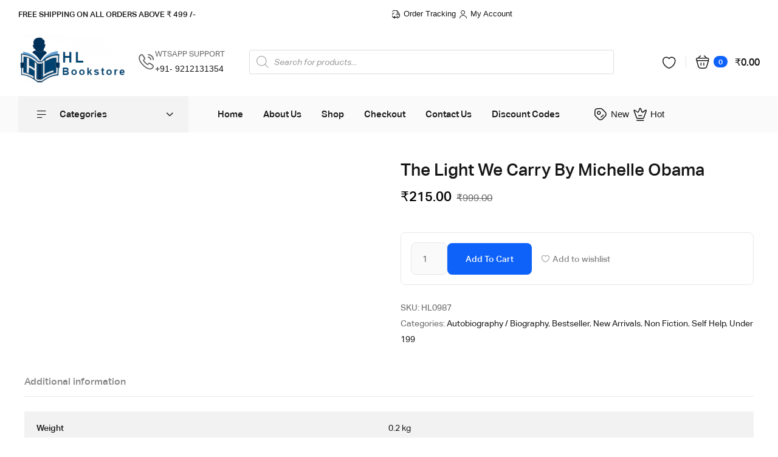

--- FILE ---
content_type: text/html; charset=UTF-8
request_url: https://hlbookstore.in/product/the-light-we-carry-by-michelle-obama/
body_size: 23759
content:
<!doctype html><html lang="en-US" prefix="og: https://ogp.me/ns#"><head><script data-no-optimize="1">var litespeed_docref=sessionStorage.getItem("litespeed_docref");litespeed_docref&&(Object.defineProperty(document,"referrer",{get:function(){return litespeed_docref}}),sessionStorage.removeItem("litespeed_docref"));</script> <meta charset="UTF-8"><meta name="viewport" content="width=device-width, initial-scale=1"><link rel="profile" href="//gmpg.org/xfn/11"><title>The Light We Carry By Michelle Obama - H L BOOKSTORE</title><meta name="robots" content="follow, index, max-snippet:-1, max-video-preview:-1, max-image-preview:large"/><link rel="canonical" href="https://hlbookstore.in/product/the-light-we-carry-by-michelle-obama/" /><meta property="og:locale" content="en_US" /><meta property="og:type" content="product" /><meta property="og:title" content="The Light We Carry By Michelle Obama - H L BOOKSTORE" /><meta property="og:url" content="https://hlbookstore.in/product/the-light-we-carry-by-michelle-obama/" /><meta property="og:site_name" content="H L BOOKSTORE" /><meta property="og:updated_time" content="2025-05-26T21:17:12+05:30" /><meta property="og:image" content="https://hlbookstore.in/wp-content/uploads/2023/01/The-Light-We-Carry-By-Michelle-Obama.jpeg" /><meta property="og:image:secure_url" content="https://hlbookstore.in/wp-content/uploads/2023/01/The-Light-We-Carry-By-Michelle-Obama.jpeg" /><meta property="og:image:width" content="1599" /><meta property="og:image:height" content="1599" /><meta property="og:image:alt" content="The Light We Carry By Michelle Obama" /><meta property="og:image:type" content="image/jpeg" /><meta property="product:price:amount" content="215" /><meta property="product:price:currency" content="INR" /><meta property="product:availability" content="instock" /><meta name="twitter:card" content="summary_large_image" /><meta name="twitter:title" content="The Light We Carry By Michelle Obama - H L BOOKSTORE" /><meta name="twitter:image" content="https://hlbookstore.in/wp-content/uploads/2023/01/The-Light-We-Carry-By-Michelle-Obama.jpeg" /><meta name="twitter:label1" content="Price" /><meta name="twitter:data1" content="&#8377;215.00" /><meta name="twitter:label2" content="Availability" /><meta name="twitter:data2" content="In stock" /> <script type="application/ld+json" class="rank-math-schema">{"@context":"https://schema.org","@graph":[{"@type":["BookStore","Organization"],"@id":"https://hlbookstore.in/#organization","name":"H L BOOKSTORE","url":"https://hlbookstore.in","email":"sales@hlbookstore.in","logo":{"@type":"ImageObject","@id":"https://hlbookstore.in/#logo","url":"https://hlbookstore.in/wp-content/uploads/2022/06/cropped-Logo-new.png","contentUrl":"https://hlbookstore.in/wp-content/uploads/2022/06/cropped-Logo-new.png","caption":"H L BOOKSTORE","inLanguage":"en-US","width":"300","height":"129"},"priceRange":"$","openingHours":["Monday,Tuesday,Wednesday,Thursday,Friday,Saturday,Sunday 09:00-17:00"],"image":{"@id":"https://hlbookstore.in/#logo"},"telephone":"+91"},{"@type":"WebSite","@id":"https://hlbookstore.in/#website","url":"https://hlbookstore.in","name":"H L BOOKSTORE","publisher":{"@id":"https://hlbookstore.in/#organization"},"inLanguage":"en-US"},{"@type":"ImageObject","@id":"https://hlbookstore.in/wp-content/uploads/2023/01/The-Light-We-Carry-By-Michelle-Obama.jpeg","url":"https://hlbookstore.in/wp-content/uploads/2023/01/The-Light-We-Carry-By-Michelle-Obama.jpeg","width":"1599","height":"1599","caption":"The Light We Carry By Michelle Obama","inLanguage":"en-US"},{"@type":"ItemPage","@id":"https://hlbookstore.in/product/the-light-we-carry-by-michelle-obama/#webpage","url":"https://hlbookstore.in/product/the-light-we-carry-by-michelle-obama/","name":"The Light We Carry By Michelle Obama - H L BOOKSTORE","datePublished":"2023-01-06T19:53:45+05:30","dateModified":"2025-05-26T21:17:12+05:30","isPartOf":{"@id":"https://hlbookstore.in/#website"},"primaryImageOfPage":{"@id":"https://hlbookstore.in/wp-content/uploads/2023/01/The-Light-We-Carry-By-Michelle-Obama.jpeg"},"inLanguage":"en-US"},{"@type":"Product","name":"The Light We Carry By Michelle Obama - H L BOOKSTORE","sku":"HL0987","category":"Autobiography / Biography","mainEntityOfPage":{"@id":"https://hlbookstore.in/product/the-light-we-carry-by-michelle-obama/#webpage"},"weight":{"@type":"QuantitativeValue","unitCode":"KGM","value":"0.2"},"height":{"@type":"QuantitativeValue","unitCode":"CMT","value":"3"},"width":{"@type":"QuantitativeValue","unitCode":"CMT","value":"5"},"depth":{"@type":"QuantitativeValue","unitCode":"CMT","value":"15"},"image":[{"@type":"ImageObject","url":"https://hlbookstore.in/wp-content/uploads/2023/01/The-Light-We-Carry-By-Michelle-Obama.jpeg","height":"1599","width":"1599"}],"offers":{"@type":"Offer","price":"215.00","priceCurrency":"INR","priceValidUntil":"2027-12-31","availability":"http://schema.org/InStock","itemCondition":"NewCondition","url":"https://hlbookstore.in/product/the-light-we-carry-by-michelle-obama/","seller":{"@type":"Organization","@id":"https://hlbookstore.in/","name":"H L BOOKSTORE","url":"https://hlbookstore.in","logo":"https://hlbookstore.in/wp-content/uploads/2022/06/cropped-Logo-new.png"}},"@id":"https://hlbookstore.in/product/the-light-we-carry-by-michelle-obama/#richSnippet"}]}</script>  <script type='application/javascript'  id='pys-version-script'>console.log('PixelYourSite Free version 11.1.5.2');</script> <link rel='dns-prefetch' href='//stats.wp.com' /><link rel='dns-prefetch' href='//www.googletagmanager.com' /><link rel='dns-prefetch' href='//fonts.googleapis.com' /><link rel='dns-prefetch' href='//use.fontawesome.com' /><link rel="alternate" type="application/rss+xml" title="H L BOOKSTORE &raquo; Feed" href="https://hlbookstore.in/feed/" /><link rel="alternate" type="application/rss+xml" title="H L BOOKSTORE &raquo; Comments Feed" href="https://hlbookstore.in/comments/feed/" /><link rel="alternate" title="oEmbed (JSON)" type="application/json+oembed" href="https://hlbookstore.in/wp-json/oembed/1.0/embed?url=https%3A%2F%2Fhlbookstore.in%2Fproduct%2Fthe-light-we-carry-by-michelle-obama%2F" /><link rel="alternate" title="oEmbed (XML)" type="text/xml+oembed" href="https://hlbookstore.in/wp-json/oembed/1.0/embed?url=https%3A%2F%2Fhlbookstore.in%2Fproduct%2Fthe-light-we-carry-by-michelle-obama%2F&#038;format=xml" /><link data-optimized="2" rel="stylesheet" href="https://hlbookstore.in/wp-content/litespeed/css/b99a3369e2765e75d1def85dbf75f779.css?ver=2bc18" /> <script type="litespeed/javascript" data-src="https://hlbookstore.in/wp-includes/js/jquery/jquery.min.js" id="jquery-core-js"></script> <script src="https://stats.wp.com/s-202604.js" id="woocommerce-analytics-js" defer data-wp-strategy="defer"></script> <script id="pys-js-extra" type="litespeed/javascript">var pysOptions={"staticEvents":{"facebook":{"woo_view_content":[{"delay":0,"type":"static","name":"ViewContent","pixelIds":["1488220142314403"],"eventID":"26a16881-9042-48a5-b61b-608d6cba2409","params":{"content_ids":["9120"],"content_type":"product","content_name":"The Light We Carry By Michelle Obama","category_name":"Autobiography / Biography, Bestseller, New Arrivals, Non Fiction, Self Help, Under 199","value":"215","currency":"INR","contents":[{"id":"9120","quantity":1}],"product_price":"215","page_title":"The Light We Carry By Michelle Obama","post_type":"product","post_id":9120,"plugin":"PixelYourSite","user_role":"guest","event_url":"hlbookstore.in/product/the-light-we-carry-by-michelle-obama/"},"e_id":"woo_view_content","ids":[],"hasTimeWindow":!1,"timeWindow":0,"woo_order":"","edd_order":""}],"init_event":[{"delay":0,"type":"static","ajaxFire":!1,"name":"PageView","pixelIds":["1488220142314403"],"eventID":"2619f7ec-15c2-4ad5-bf68-8ef0db0d5f10","params":{"page_title":"The Light We Carry By Michelle Obama","post_type":"product","post_id":9120,"plugin":"PixelYourSite","user_role":"guest","event_url":"hlbookstore.in/product/the-light-we-carry-by-michelle-obama/"},"e_id":"init_event","ids":[],"hasTimeWindow":!1,"timeWindow":0,"woo_order":"","edd_order":""}]}},"dynamicEvents":[],"triggerEvents":[],"triggerEventTypes":[],"facebook":{"pixelIds":["1488220142314403"],"advancedMatching":[],"advancedMatchingEnabled":!1,"removeMetadata":!0,"wooVariableAsSimple":!1,"serverApiEnabled":!1,"wooCRSendFromServer":!1,"send_external_id":null,"enabled_medical":!1,"do_not_track_medical_param":["event_url","post_title","page_title","landing_page","content_name","categories","category_name","tags"],"meta_ldu":!1},"debug":"","siteUrl":"https://hlbookstore.in","ajaxUrl":"https://hlbookstore.in/wp-admin/admin-ajax.php","ajax_event":"52bc3cd69e","enable_remove_download_url_param":"1","cookie_duration":"7","last_visit_duration":"60","enable_success_send_form":"","ajaxForServerEvent":"1","ajaxForServerStaticEvent":"1","useSendBeacon":"1","send_external_id":"1","external_id_expire":"180","track_cookie_for_subdomains":"1","google_consent_mode":"1","gdpr":{"ajax_enabled":!1,"all_disabled_by_api":!1,"facebook_disabled_by_api":!1,"analytics_disabled_by_api":!1,"google_ads_disabled_by_api":!1,"pinterest_disabled_by_api":!1,"bing_disabled_by_api":!1,"reddit_disabled_by_api":!1,"externalID_disabled_by_api":!1,"facebook_prior_consent_enabled":!0,"analytics_prior_consent_enabled":!0,"google_ads_prior_consent_enabled":null,"pinterest_prior_consent_enabled":!0,"bing_prior_consent_enabled":!0,"cookiebot_integration_enabled":!1,"cookiebot_facebook_consent_category":"marketing","cookiebot_analytics_consent_category":"statistics","cookiebot_tiktok_consent_category":"marketing","cookiebot_google_ads_consent_category":"marketing","cookiebot_pinterest_consent_category":"marketing","cookiebot_bing_consent_category":"marketing","consent_magic_integration_enabled":!1,"real_cookie_banner_integration_enabled":!1,"cookie_notice_integration_enabled":!1,"cookie_law_info_integration_enabled":!1,"analytics_storage":{"enabled":!0,"value":"granted","filter":!1},"ad_storage":{"enabled":!0,"value":"granted","filter":!1},"ad_user_data":{"enabled":!0,"value":"granted","filter":!1},"ad_personalization":{"enabled":!0,"value":"granted","filter":!1}},"cookie":{"disabled_all_cookie":!1,"disabled_start_session_cookie":!1,"disabled_advanced_form_data_cookie":!1,"disabled_landing_page_cookie":!1,"disabled_first_visit_cookie":!1,"disabled_trafficsource_cookie":!1,"disabled_utmTerms_cookie":!1,"disabled_utmId_cookie":!1},"tracking_analytics":{"TrafficSource":"direct","TrafficLanding":"undefined","TrafficUtms":[],"TrafficUtmsId":[]},"GATags":{"ga_datalayer_type":"default","ga_datalayer_name":"dataLayerPYS"},"woo":{"enabled":!0,"enabled_save_data_to_orders":!0,"addToCartOnButtonEnabled":!0,"addToCartOnButtonValueEnabled":!0,"addToCartOnButtonValueOption":"price","singleProductId":9120,"removeFromCartSelector":"form.woocommerce-cart-form .remove","addToCartCatchMethod":"add_cart_hook","is_order_received_page":!1,"containOrderId":!1},"edd":{"enabled":!1},"cache_bypass":"1769351362"}</script> 
 <script type="litespeed/javascript" data-src="https://www.googletagmanager.com/gtag/js?id=G-3HGPBPLMD4" id="google_gtagjs-js"></script> <script id="google_gtagjs-js-after" type="litespeed/javascript">window.dataLayer=window.dataLayer||[];function gtag(){dataLayer.push(arguments)}
gtag("set","linker",{"domains":["hlbookstore.in"]});gtag("js",new Date());gtag("set","developer_id.dZTNiMT",!0);gtag("config","G-3HGPBPLMD4")</script> <link rel="https://api.w.org/" href="https://hlbookstore.in/wp-json/" /><link rel="alternate" title="JSON" type="application/json" href="https://hlbookstore.in/wp-json/wp/v2/product/9120" /><link rel="EditURI" type="application/rsd+xml" title="RSD" href="https://hlbookstore.in/xmlrpc.php?rsd" /><meta name="generator" content="WordPress 6.9" /><link rel='shortlink' href='https://hlbookstore.in/?p=9120' /><meta name="generator" content="Site Kit by Google 1.170.0" /><link rel="dns-prefetch" href="//fonts.googleapis.com"><link rel="dns-prefetch" href="//s.w.org"><link rel="preload" href="https://hlbookstore.in/wp-content/themes/melawell/assets/fonts/AktivGroteskCorp-BoldItalic.woff2" as="font" crossorigin><link rel="preload" href="https://hlbookstore.in/wp-content/themes/melawell/assets/fonts/AktivGroteskCorp-MediumItalic.woff2" as="font" crossorigin><link rel="preload" href="https://hlbookstore.in/wp-content/themes/melawell/assets/fonts/AktivGroteskCorp-Medium.woff2" as="font" crossorigin><link rel="preload" href="https://hlbookstore.in/wp-content/themes/melawell/assets/fonts/AktivGroteskCorp-Italic.woff2" as="font" crossorigin><link rel="preload" href="https://hlbookstore.in/wp-content/themes/melawell/assets/fonts/AktivGroteskCorp-Bold.woff2" as="font" crossorigin><link rel="preload" href="https://hlbookstore.in/wp-content/themes/melawell/assets/fonts/AktivGroteskCorp-Regular.woff2" as="font" crossorigin><link rel="preload" href="https://hlbookstore.in/wp-content/themes/melawell/assets/fonts/melawell-icon.woff2" as="font" crossorigin>
<noscript><style>.woocommerce-product-gallery{ opacity: 1 !important; }</style></noscript><meta name="generator" content="Elementor 3.34.2; features: additional_custom_breakpoints; settings: css_print_method-external, google_font-enabled, font_display-auto"><meta name="generator" content="Powered by Slider Revolution 6.5.18 - responsive, Mobile-Friendly Slider Plugin for WordPress with comfortable drag and drop interface." /><link rel="icon" href="https://hlbookstore.in/wp-content/uploads/2022/06/cropped-Favicon-32x32.jpg" sizes="32x32" /><link rel="icon" href="https://hlbookstore.in/wp-content/uploads/2022/06/cropped-Favicon-192x192.jpg" sizes="192x192" /><link rel="apple-touch-icon" href="https://hlbookstore.in/wp-content/uploads/2022/06/cropped-Favicon-180x180.jpg" /><meta name="msapplication-TileImage" content="https://hlbookstore.in/wp-content/uploads/2022/06/cropped-Favicon-270x270.jpg" /></head><body class="wp-singular product-template-default single single-product postid-9120 wp-custom-logo wp-embed-responsive wp-theme-melawell wp-child-theme-melawell-child theme-melawell woocommerce woocommerce-page woocommerce-no-js ehf-header ehf-footer ehf-template-melawell ehf-stylesheet-melawell-child woo-variation-swatches wvs-behavior-blur wvs-theme-melawell-child wvs-show-label wvs-tooltip chrome has-post-thumbnail woocommerce-active product-block-style-1 single-product-style-1 elementor-default elementor-kit-7"><div data-elementor-type="wp-post" data-elementor-id="985" class="elementor elementor-985"><div class=" elementor-section  lazyelementorbackgroundimages elementor-top-section elementor-element elementor-element-8602296 elementor-section-height-min-height elementor-section-boxed elementor-section-height-default elementor-section-items-middle" data-id="8602296" data-element_type="section"><div class="elementor-container elementor-column-gap-no"><div class="elementor-column elementor-col-50 elementor-top-column elementor-element elementor-element-a5d59b2" data-id="a5d59b2" data-element_type="column"><div class=" elementor-widget-wrap lazyelementorbackgroundimages  elementor-element-populated"><div class="elementor-element elementor-element-a53ba08 elementor-widget elementor-widget-heading" data-id="a53ba08" data-element_type="widget" data-widget_type="heading.default"><div class="elementor-widget-container"><div class="elementor-heading-title elementor-size-xxl"><b>FREE SHIPPING ON ALL ORDERS ABOVE ₹ 499 /-</b></div></div></div></div></div><div class="elementor-column elementor-col-50 elementor-top-column elementor-element elementor-element-dfbe1ff elementor-hidden-mobile_extra elementor-hidden-mobile" data-id="dfbe1ff" data-element_type="column"><div class=" elementor-widget-wrap lazyelementorbackgroundimages  elementor-element-populated"><div class="elementor-element elementor-element-2fb9632 elementor-icon-list--layout-inline elementor-align-end elementor-list-item-link-full_width elementor-icon-list-position-left elementor-widget elementor-widget-icon-list" data-id="2fb9632" data-element_type="widget" data-widget_type="icon-list.default"><div class="elementor-widget-container"><ul class="elementor-icon-list-items elementor-inline-items"><li class="elementor-icon-list-item elementor-inline-item">
<a href="https://www.icarry.in/client_tracking&#038;client_id=19101"><span class="elementor-icon-list-icon">
<i aria-hidden="true" class="melawell-icon- melawell-icon-group"></i>						</span>
<span class="elementor-icon-list-text">Order Tracking</span>
</a></li><li class="elementor-icon-list-item elementor-inline-item">
<a href="https://hlbookstore.in/my-account/"><span class="elementor-icon-list-icon">
<i aria-hidden="true" class="melawell-icon- melawell-icon-user"></i>						</span>
<span class="elementor-icon-list-text">My Account</span>
</a></li></ul></div></div></div></div></div></div><div class=" elementor-section  lazyelementorbackgroundimages elementor-top-section elementor-element elementor-element-ca1e8c1 elementor-section-height-min-height elementor-section-content-middle elementor-hidden-mobile_extra elementor-hidden-mobile elementor-section-boxed elementor-section-height-default elementor-section-items-middle" data-id="ca1e8c1" data-element_type="section"><div class="elementor-container elementor-column-gap-no"><div class="elementor-column elementor-col-33 elementor-top-column elementor-element elementor-element-d324a3a" data-id="d324a3a" data-element_type="column"><div class=" elementor-widget-wrap lazyelementorbackgroundimages  elementor-element-populated"><div class="elementor-element elementor-element-8d12360 elementor-widget__width-auto elementor-widget elementor-widget-site-logo" data-id="8d12360" data-element_type="widget" data-settings="{&quot;width&quot;:{&quot;unit&quot;:&quot;px&quot;,&quot;size&quot;:&quot;&quot;,&quot;sizes&quot;:[]},&quot;width_tablet&quot;:{&quot;unit&quot;:&quot;px&quot;,&quot;size&quot;:&quot;&quot;,&quot;sizes&quot;:[]},&quot;width_mobile&quot;:{&quot;unit&quot;:&quot;px&quot;,&quot;size&quot;:&quot;&quot;,&quot;sizes&quot;:[]},&quot;align&quot;:&quot;center&quot;,&quot;width_laptop&quot;:{&quot;unit&quot;:&quot;px&quot;,&quot;size&quot;:&quot;&quot;,&quot;sizes&quot;:[]},&quot;width_tablet_extra&quot;:{&quot;unit&quot;:&quot;px&quot;,&quot;size&quot;:&quot;&quot;,&quot;sizes&quot;:[]},&quot;width_mobile_extra&quot;:{&quot;unit&quot;:&quot;px&quot;,&quot;size&quot;:&quot;&quot;,&quot;sizes&quot;:[]},&quot;space&quot;:{&quot;unit&quot;:&quot;%&quot;,&quot;size&quot;:&quot;&quot;,&quot;sizes&quot;:[]},&quot;space_laptop&quot;:{&quot;unit&quot;:&quot;px&quot;,&quot;size&quot;:&quot;&quot;,&quot;sizes&quot;:[]},&quot;space_tablet_extra&quot;:{&quot;unit&quot;:&quot;px&quot;,&quot;size&quot;:&quot;&quot;,&quot;sizes&quot;:[]},&quot;space_tablet&quot;:{&quot;unit&quot;:&quot;%&quot;,&quot;size&quot;:&quot;&quot;,&quot;sizes&quot;:[]},&quot;space_mobile_extra&quot;:{&quot;unit&quot;:&quot;px&quot;,&quot;size&quot;:&quot;&quot;,&quot;sizes&quot;:[]},&quot;space_mobile&quot;:{&quot;unit&quot;:&quot;%&quot;,&quot;size&quot;:&quot;&quot;,&quot;sizes&quot;:[]},&quot;image_border_radius&quot;:{&quot;unit&quot;:&quot;px&quot;,&quot;top&quot;:&quot;&quot;,&quot;right&quot;:&quot;&quot;,&quot;bottom&quot;:&quot;&quot;,&quot;left&quot;:&quot;&quot;,&quot;isLinked&quot;:true},&quot;image_border_radius_laptop&quot;:{&quot;unit&quot;:&quot;px&quot;,&quot;top&quot;:&quot;&quot;,&quot;right&quot;:&quot;&quot;,&quot;bottom&quot;:&quot;&quot;,&quot;left&quot;:&quot;&quot;,&quot;isLinked&quot;:true},&quot;image_border_radius_tablet_extra&quot;:{&quot;unit&quot;:&quot;px&quot;,&quot;top&quot;:&quot;&quot;,&quot;right&quot;:&quot;&quot;,&quot;bottom&quot;:&quot;&quot;,&quot;left&quot;:&quot;&quot;,&quot;isLinked&quot;:true},&quot;image_border_radius_tablet&quot;:{&quot;unit&quot;:&quot;px&quot;,&quot;top&quot;:&quot;&quot;,&quot;right&quot;:&quot;&quot;,&quot;bottom&quot;:&quot;&quot;,&quot;left&quot;:&quot;&quot;,&quot;isLinked&quot;:true},&quot;image_border_radius_mobile_extra&quot;:{&quot;unit&quot;:&quot;px&quot;,&quot;top&quot;:&quot;&quot;,&quot;right&quot;:&quot;&quot;,&quot;bottom&quot;:&quot;&quot;,&quot;left&quot;:&quot;&quot;,&quot;isLinked&quot;:true},&quot;image_border_radius_mobile&quot;:{&quot;unit&quot;:&quot;px&quot;,&quot;top&quot;:&quot;&quot;,&quot;right&quot;:&quot;&quot;,&quot;bottom&quot;:&quot;&quot;,&quot;left&quot;:&quot;&quot;,&quot;isLinked&quot;:true},&quot;caption_padding&quot;:{&quot;unit&quot;:&quot;px&quot;,&quot;top&quot;:&quot;&quot;,&quot;right&quot;:&quot;&quot;,&quot;bottom&quot;:&quot;&quot;,&quot;left&quot;:&quot;&quot;,&quot;isLinked&quot;:true},&quot;caption_padding_laptop&quot;:{&quot;unit&quot;:&quot;px&quot;,&quot;top&quot;:&quot;&quot;,&quot;right&quot;:&quot;&quot;,&quot;bottom&quot;:&quot;&quot;,&quot;left&quot;:&quot;&quot;,&quot;isLinked&quot;:true},&quot;caption_padding_tablet_extra&quot;:{&quot;unit&quot;:&quot;px&quot;,&quot;top&quot;:&quot;&quot;,&quot;right&quot;:&quot;&quot;,&quot;bottom&quot;:&quot;&quot;,&quot;left&quot;:&quot;&quot;,&quot;isLinked&quot;:true},&quot;caption_padding_tablet&quot;:{&quot;unit&quot;:&quot;px&quot;,&quot;top&quot;:&quot;&quot;,&quot;right&quot;:&quot;&quot;,&quot;bottom&quot;:&quot;&quot;,&quot;left&quot;:&quot;&quot;,&quot;isLinked&quot;:true},&quot;caption_padding_mobile_extra&quot;:{&quot;unit&quot;:&quot;px&quot;,&quot;top&quot;:&quot;&quot;,&quot;right&quot;:&quot;&quot;,&quot;bottom&quot;:&quot;&quot;,&quot;left&quot;:&quot;&quot;,&quot;isLinked&quot;:true},&quot;caption_padding_mobile&quot;:{&quot;unit&quot;:&quot;px&quot;,&quot;top&quot;:&quot;&quot;,&quot;right&quot;:&quot;&quot;,&quot;bottom&quot;:&quot;&quot;,&quot;left&quot;:&quot;&quot;,&quot;isLinked&quot;:true},&quot;caption_space&quot;:{&quot;unit&quot;:&quot;px&quot;,&quot;size&quot;:0,&quot;sizes&quot;:[]},&quot;caption_space_laptop&quot;:{&quot;unit&quot;:&quot;px&quot;,&quot;size&quot;:&quot;&quot;,&quot;sizes&quot;:[]},&quot;caption_space_tablet_extra&quot;:{&quot;unit&quot;:&quot;px&quot;,&quot;size&quot;:&quot;&quot;,&quot;sizes&quot;:[]},&quot;caption_space_tablet&quot;:{&quot;unit&quot;:&quot;px&quot;,&quot;size&quot;:&quot;&quot;,&quot;sizes&quot;:[]},&quot;caption_space_mobile_extra&quot;:{&quot;unit&quot;:&quot;px&quot;,&quot;size&quot;:&quot;&quot;,&quot;sizes&quot;:[]},&quot;caption_space_mobile&quot;:{&quot;unit&quot;:&quot;px&quot;,&quot;size&quot;:&quot;&quot;,&quot;sizes&quot;:[]}}" data-widget_type="site-logo.default"><div class="elementor-widget-container"><div class="hfe-site-logo">
<a data-elementor-open-lightbox=""  class='elementor-clickable' href="https://hlbookstore.in"><div class="hfe-site-logo-set"><div class="hfe-site-logo-container">
<img data-lazyloaded="1" src="[data-uri]" width="180" height="77" class="hfe-site-logo-img elementor-animation-" data-src="https://hlbookstore.in/wp-content/uploads/elementor/thumbs/cropped-Logo-new-puu4drd7ihzck9cvm9odggn366kgg7omg878nbasxu.png" alt="default-logo"/></div></div>
</a></div></div></div><div class="elementor-element elementor-element-57b6b41 elementor-position-inline-start elementor-widget__width-auto elementor-hidden-tablet elementor-hidden-mobile_extra elementor-hidden-mobile elementor-view-default elementor-mobile-position-block-start elementor-widget elementor-widget-icon-box" data-id="57b6b41" data-element_type="widget" data-widget_type="icon-box.default"><div class="elementor-widget-container"><div class="elementor-icon-box-wrapper"><div class="elementor-icon-box-icon">
<a href="" class="elementor-icon" tabindex="-1" aria-label="WTSAPP SUPPORT">
<i aria-hidden="true" class="melawell-icon- melawell-icon-call-calling"></i>				</a></div><div class="elementor-icon-box-content"><div class="elementor-icon-box-title">
<a href="" >
WTSAPP SUPPORT						</a></div><p class="elementor-icon-box-description">
+91- 9212131354</p></div></div></div></div></div></div><div class="elementor-column elementor-col-33 elementor-top-column elementor-element elementor-element-439b44f" data-id="439b44f" data-element_type="column"><div class=" elementor-widget-wrap lazyelementorbackgroundimages  elementor-element-populated"><div class="elementor-element elementor-element-1e56c09 elementor-widget elementor-widget-shortcode" data-id="1e56c09" data-element_type="widget" data-widget_type="shortcode.default"><div class="elementor-widget-container"><div class="elementor-shortcode"><div  class="dgwt-wcas-search-wrapp dgwt-wcas-no-submit woocommerce dgwt-wcas-style-solaris js-dgwt-wcas-layout-classic dgwt-wcas-layout-classic js-dgwt-wcas-mobile-overlay-enabled"><form class="dgwt-wcas-search-form" role="search" action="https://hlbookstore.in/" method="get"><div class="dgwt-wcas-sf-wrapp">
<svg
class="dgwt-wcas-ico-magnifier" xmlns="http://www.w3.org/2000/svg"
xmlns:xlink="http://www.w3.org/1999/xlink" x="0px" y="0px"
viewBox="0 0 51.539 51.361" xml:space="preserve">
<path 						d="M51.539,49.356L37.247,35.065c3.273-3.74,5.272-8.623,5.272-13.983c0-11.742-9.518-21.26-21.26-21.26 S0,9.339,0,21.082s9.518,21.26,21.26,21.26c5.361,0,10.244-1.999,13.983-5.272l14.292,14.292L51.539,49.356z M2.835,21.082 c0-10.176,8.249-18.425,18.425-18.425s18.425,8.249,18.425,18.425S31.436,39.507,21.26,39.507S2.835,31.258,2.835,21.082z"/>
</svg>
<label class="screen-reader-text"
for="dgwt-wcas-search-input-1">
Products search			</label><input
id="dgwt-wcas-search-input-1"
type="search"
class="dgwt-wcas-search-input"
name="s"
value=""
placeholder="Search for products..."
autocomplete="off"
/><div class="dgwt-wcas-preloader"></div><div class="dgwt-wcas-voice-search"></div>
<input type="hidden" name="post_type" value="product"/>
<input type="hidden" name="dgwt_wcas" value="1"/></div></form></div></div></div></div></div></div><div class="elementor-column elementor-col-33 elementor-top-column elementor-element elementor-element-da48678" data-id="da48678" data-element_type="column"><div class=" elementor-widget-wrap lazyelementorbackgroundimages  elementor-element-populated"><div class="elementor-element elementor-element-e5f5d44 elementor-widget__width-auto elementor-hidden-mobile_extra elementor-hidden-mobile elementor-widget elementor-widget-melawell-wishlist" data-id="e5f5d44" data-element_type="widget" data-widget_type="melawell-wishlist.default"><div class="elementor-widget-container"><div class="elementor-wishlist-wrapper"><div class="site-header-wishlist woosw-check">
<a class="header-wishlist melawell-group-header-action" data-toggle="button-side" data-target=".site-wishlist-side" href="https://hlbookstore.in/wishlist/WOOSW">
<span class="group-icon-action">
<i class="melawell-icon-heart"></i>
<span class="count">86</span>
</span>
</a></div></div></div></div><div class="elementor-element elementor-element-44d3dc8 elementor-widget__width-auto elementor-hidden-mobile_extra elementor-hidden-mobile elementor-widget-divider--view-line elementor-widget elementor-widget-divider" data-id="44d3dc8" data-element_type="widget" data-widget_type="divider.default"><div class="elementor-widget-container"><div class="elementor-divider">
<span class="elementor-divider-separator">
</span></div></div></div><div class="elementor-element elementor-element-1771151 elementor-widget__width-auto elementor-hidden-mobile_extra elementor-hidden-mobile elementor-widget elementor-widget-melawell-header-cart" data-id="1771151" data-element_type="widget" data-widget_type="melawell-header-cart.default"><div class="elementor-widget-container"><div class="site-header-cart menu">
<a class="cart-contents melawell-group-header-action" href="https://hlbookstore.in/cart/"
title="View your shopping cart">
<span class="group-icon-action">
<i class="melawell-icon-shopping-cart"></i>
<span class="count">
0                    </span>
</span>
<span class="group-icon-content">
<span class="sub-text">Total</span>
<span class="sub-title"><span class="woocommerce-Price-amount amount"><bdi><span class="woocommerce-Price-currencySymbol">&#8377;</span>0.00</bdi></span></span>
</span>
</a></div></div></div></div></div></div></div><div class=" elementor-section  lazyelementorbackgroundimages elementor-top-section elementor-element elementor-element-4e5f212 elementor-section-height-min-height elementor-hidden-mobile_extra elementor-hidden-mobile elementor-section-boxed elementor-section-height-default elementor-section-items-middle" data-id="4e5f212" data-element_type="section" data-settings="{&quot;background_background&quot;:&quot;classic&quot;,&quot;sticky&quot;:&quot;top&quot;,&quot;sticky_on&quot;:[&quot;mobile_extra&quot;,&quot;mobile&quot;],&quot;sticky_offset&quot;:0,&quot;sticky_effects_offset&quot;:0}"><div class="elementor-container elementor-column-gap-no"><div class="elementor-column elementor-col-33 elementor-top-column elementor-element elementor-element-d27d600" data-id="d27d600" data-element_type="column"><div class=" elementor-widget-wrap lazyelementorbackgroundimages  elementor-element-populated"><div class="elementor-element elementor-element-6e6f14f elementor-hidden-tablet elementor-hidden-mobile_extra elementor-hidden-mobile nav-vertiacl-menu-layout-content-style-1 elementor-widget elementor-widget-melawell-vertiacl-menu" data-id="6e6f14f" data-element_type="widget" data-widget_type="melawell-vertiacl-menu.default"><div class="elementor-widget-container"><div class="elementor-nav-vertiacl-menu-wrapper"><nav class="vertical-navigation" aria-label="Vertical Navigation"><div class="vertical-navigation-header">
<i class="melawell-icon-bars"></i>
<span class="vertical-navigation-title">Categories</span></div><div class="vertical-menu"><ul id="menu-1-6e6f14f" class="menu"><li id="menu-item-6419" class="menu-item menu-item-type-taxonomy menu-item-object-product_cat menu-item-6419"><a href="https://hlbookstore.in/product-category/above-499/"><span class="menu-title">Above 499</span></a></li><li id="menu-item-6420" class="menu-item menu-item-type-taxonomy menu-item-object-product_cat current-product-ancestor current-menu-parent current-product-parent menu-item-6420"><a href="https://hlbookstore.in/product-category/autobiography-biography/"><span class="menu-title">Autobiography / Biography</span></a></li><li id="menu-item-6421" class="menu-item menu-item-type-taxonomy menu-item-object-product_cat current-product-ancestor current-menu-parent current-product-parent menu-item-6421"><a href="https://hlbookstore.in/product-category/bestseller/"><span class="menu-title">Bestseller</span></a></li><li id="menu-item-6422" class="menu-item menu-item-type-taxonomy menu-item-object-product_cat menu-item-6422"><a href="https://hlbookstore.in/product-category/box-set/"><span class="menu-title">BOXSET</span></a></li><li id="menu-item-6423" class="menu-item menu-item-type-taxonomy menu-item-object-product_cat menu-item-6423"><a href="https://hlbookstore.in/product-category/business-startup/"><span class="menu-title">Business / Startup</span></a></li><li id="menu-item-6424" class="menu-item menu-item-type-taxonomy menu-item-object-product_cat menu-item-6424"><a href="https://hlbookstore.in/product-category/children-books/"><span class="menu-title">Children&#8217;s Books</span></a></li><li id="menu-item-6425" class="menu-item menu-item-type-taxonomy menu-item-object-product_cat menu-item-6425"><a href="https://hlbookstore.in/product-category/classic/"><span class="menu-title">Classic</span></a></li><li id="menu-item-6426" class="menu-item menu-item-type-taxonomy menu-item-object-product_cat menu-item-6426"><a href="https://hlbookstore.in/product-category/combos/"><span class="menu-title">Combos</span></a></li><li id="menu-item-6427" class="menu-item menu-item-type-taxonomy menu-item-object-product_cat menu-item-6427"><a href="https://hlbookstore.in/product-category/fiction/"><span class="menu-title">Fiction</span></a></li><li id="menu-item-6428" class="menu-item menu-item-type-taxonomy menu-item-object-product_cat menu-item-6428"><a href="https://hlbookstore.in/product-category/finance-money/"><span class="menu-title">Finance / Money</span></a></li><li id="menu-item-6429" class="menu-item menu-item-type-taxonomy menu-item-object-product_cat menu-item-6429"><a href="https://hlbookstore.in/product-category/hardcover/"><span class="menu-title">Hardcover</span></a></li><li id="menu-item-6430" class="menu-item menu-item-type-taxonomy menu-item-object-product_cat menu-item-6430"><a href="https://hlbookstore.in/product-category/hindi/"><span class="menu-title">Hindi</span></a></li><li id="menu-item-6431" class="menu-item menu-item-type-taxonomy menu-item-object-product_cat menu-item-6431"><a href="https://hlbookstore.in/product-category/history/"><span class="menu-title">History</span></a></li><li id="menu-item-6432" class="menu-item menu-item-type-taxonomy menu-item-object-product_cat menu-item-6432"><a href="https://hlbookstore.in/product-category/investing-trading-stockmarket/"><span class="menu-title">Investing / Trading / Stock Market</span></a></li><li id="menu-item-6433" class="menu-item menu-item-type-taxonomy menu-item-object-product_cat menu-item-6433"><a href="https://hlbookstore.in/product-category/manga/"><span class="menu-title">Manga</span></a></li><li id="menu-item-6434" class="menu-item menu-item-type-taxonomy menu-item-object-product_cat current-product-ancestor current-menu-parent current-product-parent menu-item-6434"><a href="https://hlbookstore.in/product-category/new-arrivals/"><span class="menu-title">New Arrivals</span></a></li><li id="menu-item-6435" class="menu-item menu-item-type-taxonomy menu-item-object-product_cat current-product-ancestor current-menu-parent current-product-parent menu-item-6435"><a href="https://hlbookstore.in/product-category/non-fiction/"><span class="menu-title">Non Fiction</span></a></li><li id="menu-item-6436" class="menu-item menu-item-type-taxonomy menu-item-object-product_cat menu-item-6436"><a href="https://hlbookstore.in/product-category/preloved-original/"><span class="menu-title">Pre Loved Original</span></a></li><li id="menu-item-6437" class="menu-item menu-item-type-taxonomy menu-item-object-product_cat menu-item-6437"><a href="https://hlbookstore.in/product-category/romance/"><span class="menu-title">Romance</span></a></li><li id="menu-item-6438" class="menu-item menu-item-type-taxonomy menu-item-object-product_cat current-product-ancestor current-menu-parent current-product-parent menu-item-6438"><a href="https://hlbookstore.in/product-category/self-help/"><span class="menu-title">Self Help</span></a></li><li id="menu-item-6439" class="menu-item menu-item-type-taxonomy menu-item-object-product_cat menu-item-6439"><a href="https://hlbookstore.in/product-category/stationery/"><span class="menu-title">Stationery</span></a></li><li id="menu-item-6440" class="menu-item menu-item-type-taxonomy menu-item-object-product_cat menu-item-6440"><a href="https://hlbookstore.in/product-category/top-seller/"><span class="menu-title">Top Seller</span></a></li><li id="menu-item-6441" class="menu-item menu-item-type-taxonomy menu-item-object-product_cat menu-item-6441"><a href="https://hlbookstore.in/product-category/under-99/"><span class="menu-title">Under 99</span></a></li><li id="menu-item-16163" class="menu-item menu-item-type-taxonomy menu-item-object-product_cat menu-item-16163"><a href="https://hlbookstore.in/product-category/under-149/"><span class="menu-title">Under 149</span></a></li><li id="menu-item-6442" class="menu-item menu-item-type-taxonomy menu-item-object-product_cat current-product-ancestor current-menu-parent current-product-parent menu-item-6442"><a href="https://hlbookstore.in/product-category/under-199/"><span class="menu-title">Under 199</span></a></li><li id="menu-item-6443" class="menu-item menu-item-type-taxonomy menu-item-object-product_cat menu-item-6443"><a href="https://hlbookstore.in/product-category/under-299/"><span class="menu-title">Under 299</span></a></li><li id="menu-item-6444" class="menu-item menu-item-type-taxonomy menu-item-object-product_cat menu-item-6444"><a href="https://hlbookstore.in/product-category/under-399/"><span class="menu-title">Under 399</span></a></li><li id="menu-item-6445" class="menu-item menu-item-type-taxonomy menu-item-object-product_cat menu-item-6445"><a href="https://hlbookstore.in/product-category/under-499/"><span class="menu-title">Under 499</span></a></li></ul></div></nav></div></div></div></div></div><div class="elementor-column elementor-col-33 elementor-top-column elementor-element elementor-element-fb3272a elementor-hidden-tablet" data-id="fb3272a" data-element_type="column"><div class=" elementor-widget-wrap lazyelementorbackgroundimages  elementor-element-populated"><div class="elementor-element elementor-element-c58a9ea elementor-widget elementor-widget-melawell-nav-menu" data-id="c58a9ea" data-element_type="widget" data-widget_type="melawell-nav-menu.default"><div class="elementor-widget-container"><div class="elementor-nav-menu-wrapper"><nav class="site-navigation"><div class="primary-navigation"><ul id="menu-1-c58a9ea" class="menu"><li id="menu-item-3845" class="menu-item menu-item-type-post_type menu-item-object-page menu-item-home menu-item-3845"><a href="https://hlbookstore.in/"><span class="menu-title">Home</span></a></li><li id="menu-item-3851" class="menu-item menu-item-type-post_type menu-item-object-page menu-item-3851"><a href="https://hlbookstore.in/about-us/"><span class="menu-title">About Us</span></a></li><li id="menu-item-3846" class="menu-item menu-item-type-post_type menu-item-object-page current_page_parent menu-item-3846"><a href="https://hlbookstore.in/shop/"><span class="menu-title">Shop</span></a></li><li id="menu-item-3847" class="menu-item menu-item-type-post_type menu-item-object-page menu-item-3847"><a href="https://hlbookstore.in/checkout/"><span class="menu-title">Checkout</span></a></li><li id="menu-item-3848" class="menu-item menu-item-type-post_type menu-item-object-page menu-item-3848"><a href="https://hlbookstore.in/contact/"><span class="menu-title">Contact Us</span></a></li><li id="menu-item-33551" class="menu-item menu-item-type-post_type menu-item-object-page menu-item-33551"><a href="https://hlbookstore.in/discount-codes/"><span class="menu-title">Discount Codes</span></a></li></ul></div></nav></div></div></div></div></div><div class="elementor-column elementor-col-33 elementor-top-column elementor-element elementor-element-7922f59" data-id="7922f59" data-element_type="column"><div class=" elementor-widget-wrap lazyelementorbackgroundimages  elementor-element-populated"><div class="elementor-element elementor-element-75c0f89 elementor-icon-list--layout-inline elementor-align-end elementor-hidden-mobile_extra elementor-hidden-mobile elementor-list-item-link-full_width elementor-icon-list-position-left elementor-widget elementor-widget-icon-list" data-id="75c0f89" data-element_type="widget" data-widget_type="icon-list.default"><div class="elementor-widget-container"><ul class="elementor-icon-list-items elementor-inline-items"><li class="elementor-icon-list-item elementor-inline-item">
<a href="https://hlbookstore.in/product-category/new-arrivals/"><span class="elementor-icon-list-icon">
<i aria-hidden="true" class="melawell-icon- melawell-icon-tag-2"></i>						</span>
<span class="elementor-icon-list-text">New</span>
</a></li><li class="elementor-icon-list-item elementor-inline-item">
<a href="https://hlbookstore.in/product-category/bestseller/"><span class="elementor-icon-list-icon">
<i aria-hidden="true" class="melawell-icon- melawell-icon-crown-1"></i>						</span>
<span class="elementor-icon-list-text">Hot</span>
</a></li></ul></div></div></div></div></div></div><section class=" elementor-section  lazyelementorbackgroundimages elementor-top-section elementor-element elementor-element-69c003f elementor-section-boxed elementor-section-height-default elementor-section-height-default" data-id="69c003f" data-element_type="section"><div class="elementor-container elementor-column-gap-default"><div class="elementor-column elementor-col-50 elementor-top-column elementor-element elementor-element-d966bc1" data-id="d966bc1" data-element_type="column"><div class=" elementor-widget-wrap lazyelementorbackgroundimages  elementor-element-populated"><div class="elementor-element elementor-element-c36596b elementor-hidden-desktop elementor-hidden-laptop elementor-hidden-tablet_extra elementor-widget elementor-widget-melawell-menu-canvas" data-id="c36596b" data-element_type="widget" data-widget_type="melawell-menu-canvas.default"><div class="elementor-widget-container"><div class="elementor-canvas-menu-wrapper">
<a href="#" class="menu-mobile-nav-button">
<span class="toggle-text screen-reader-text">Menu</span>
<i class="melawell-icon-bars"></i>
</a></div></div></div></div></div><div class="elementor-column elementor-col-50 elementor-top-column elementor-element elementor-element-785c728" data-id="785c728" data-element_type="column"><div class=" elementor-widget-wrap lazyelementorbackgroundimages  elementor-element-populated"><div class="elementor-element elementor-element-74a2ec9 elementor-hidden-desktop elementor-hidden-laptop elementor-hidden-tablet_extra elementor-hidden-tablet elementor-widget elementor-widget-site-logo" data-id="74a2ec9" data-element_type="widget" data-settings="{&quot;align&quot;:&quot;center&quot;,&quot;width&quot;:{&quot;unit&quot;:&quot;%&quot;,&quot;size&quot;:&quot;&quot;,&quot;sizes&quot;:[]},&quot;width_laptop&quot;:{&quot;unit&quot;:&quot;px&quot;,&quot;size&quot;:&quot;&quot;,&quot;sizes&quot;:[]},&quot;width_tablet_extra&quot;:{&quot;unit&quot;:&quot;px&quot;,&quot;size&quot;:&quot;&quot;,&quot;sizes&quot;:[]},&quot;width_tablet&quot;:{&quot;unit&quot;:&quot;%&quot;,&quot;size&quot;:&quot;&quot;,&quot;sizes&quot;:[]},&quot;width_mobile_extra&quot;:{&quot;unit&quot;:&quot;px&quot;,&quot;size&quot;:&quot;&quot;,&quot;sizes&quot;:[]},&quot;width_mobile&quot;:{&quot;unit&quot;:&quot;%&quot;,&quot;size&quot;:&quot;&quot;,&quot;sizes&quot;:[]},&quot;space&quot;:{&quot;unit&quot;:&quot;%&quot;,&quot;size&quot;:&quot;&quot;,&quot;sizes&quot;:[]},&quot;space_laptop&quot;:{&quot;unit&quot;:&quot;px&quot;,&quot;size&quot;:&quot;&quot;,&quot;sizes&quot;:[]},&quot;space_tablet_extra&quot;:{&quot;unit&quot;:&quot;px&quot;,&quot;size&quot;:&quot;&quot;,&quot;sizes&quot;:[]},&quot;space_tablet&quot;:{&quot;unit&quot;:&quot;%&quot;,&quot;size&quot;:&quot;&quot;,&quot;sizes&quot;:[]},&quot;space_mobile_extra&quot;:{&quot;unit&quot;:&quot;px&quot;,&quot;size&quot;:&quot;&quot;,&quot;sizes&quot;:[]},&quot;space_mobile&quot;:{&quot;unit&quot;:&quot;%&quot;,&quot;size&quot;:&quot;&quot;,&quot;sizes&quot;:[]},&quot;image_border_radius&quot;:{&quot;unit&quot;:&quot;px&quot;,&quot;top&quot;:&quot;&quot;,&quot;right&quot;:&quot;&quot;,&quot;bottom&quot;:&quot;&quot;,&quot;left&quot;:&quot;&quot;,&quot;isLinked&quot;:true},&quot;image_border_radius_laptop&quot;:{&quot;unit&quot;:&quot;px&quot;,&quot;top&quot;:&quot;&quot;,&quot;right&quot;:&quot;&quot;,&quot;bottom&quot;:&quot;&quot;,&quot;left&quot;:&quot;&quot;,&quot;isLinked&quot;:true},&quot;image_border_radius_tablet_extra&quot;:{&quot;unit&quot;:&quot;px&quot;,&quot;top&quot;:&quot;&quot;,&quot;right&quot;:&quot;&quot;,&quot;bottom&quot;:&quot;&quot;,&quot;left&quot;:&quot;&quot;,&quot;isLinked&quot;:true},&quot;image_border_radius_tablet&quot;:{&quot;unit&quot;:&quot;px&quot;,&quot;top&quot;:&quot;&quot;,&quot;right&quot;:&quot;&quot;,&quot;bottom&quot;:&quot;&quot;,&quot;left&quot;:&quot;&quot;,&quot;isLinked&quot;:true},&quot;image_border_radius_mobile_extra&quot;:{&quot;unit&quot;:&quot;px&quot;,&quot;top&quot;:&quot;&quot;,&quot;right&quot;:&quot;&quot;,&quot;bottom&quot;:&quot;&quot;,&quot;left&quot;:&quot;&quot;,&quot;isLinked&quot;:true},&quot;image_border_radius_mobile&quot;:{&quot;unit&quot;:&quot;px&quot;,&quot;top&quot;:&quot;&quot;,&quot;right&quot;:&quot;&quot;,&quot;bottom&quot;:&quot;&quot;,&quot;left&quot;:&quot;&quot;,&quot;isLinked&quot;:true},&quot;caption_padding&quot;:{&quot;unit&quot;:&quot;px&quot;,&quot;top&quot;:&quot;&quot;,&quot;right&quot;:&quot;&quot;,&quot;bottom&quot;:&quot;&quot;,&quot;left&quot;:&quot;&quot;,&quot;isLinked&quot;:true},&quot;caption_padding_laptop&quot;:{&quot;unit&quot;:&quot;px&quot;,&quot;top&quot;:&quot;&quot;,&quot;right&quot;:&quot;&quot;,&quot;bottom&quot;:&quot;&quot;,&quot;left&quot;:&quot;&quot;,&quot;isLinked&quot;:true},&quot;caption_padding_tablet_extra&quot;:{&quot;unit&quot;:&quot;px&quot;,&quot;top&quot;:&quot;&quot;,&quot;right&quot;:&quot;&quot;,&quot;bottom&quot;:&quot;&quot;,&quot;left&quot;:&quot;&quot;,&quot;isLinked&quot;:true},&quot;caption_padding_tablet&quot;:{&quot;unit&quot;:&quot;px&quot;,&quot;top&quot;:&quot;&quot;,&quot;right&quot;:&quot;&quot;,&quot;bottom&quot;:&quot;&quot;,&quot;left&quot;:&quot;&quot;,&quot;isLinked&quot;:true},&quot;caption_padding_mobile_extra&quot;:{&quot;unit&quot;:&quot;px&quot;,&quot;top&quot;:&quot;&quot;,&quot;right&quot;:&quot;&quot;,&quot;bottom&quot;:&quot;&quot;,&quot;left&quot;:&quot;&quot;,&quot;isLinked&quot;:true},&quot;caption_padding_mobile&quot;:{&quot;unit&quot;:&quot;px&quot;,&quot;top&quot;:&quot;&quot;,&quot;right&quot;:&quot;&quot;,&quot;bottom&quot;:&quot;&quot;,&quot;left&quot;:&quot;&quot;,&quot;isLinked&quot;:true},&quot;caption_space&quot;:{&quot;unit&quot;:&quot;px&quot;,&quot;size&quot;:0,&quot;sizes&quot;:[]},&quot;caption_space_laptop&quot;:{&quot;unit&quot;:&quot;px&quot;,&quot;size&quot;:&quot;&quot;,&quot;sizes&quot;:[]},&quot;caption_space_tablet_extra&quot;:{&quot;unit&quot;:&quot;px&quot;,&quot;size&quot;:&quot;&quot;,&quot;sizes&quot;:[]},&quot;caption_space_tablet&quot;:{&quot;unit&quot;:&quot;px&quot;,&quot;size&quot;:&quot;&quot;,&quot;sizes&quot;:[]},&quot;caption_space_mobile_extra&quot;:{&quot;unit&quot;:&quot;px&quot;,&quot;size&quot;:&quot;&quot;,&quot;sizes&quot;:[]},&quot;caption_space_mobile&quot;:{&quot;unit&quot;:&quot;px&quot;,&quot;size&quot;:&quot;&quot;,&quot;sizes&quot;:[]}}" data-widget_type="site-logo.default"><div class="elementor-widget-container"><div class="hfe-site-logo">
<a data-elementor-open-lightbox=""  class='elementor-clickable' href="https://hlbookstore.in"><div class="hfe-site-logo-set"><div class="hfe-site-logo-container">
<img data-lazyloaded="1" src="[data-uri]" width="150" height="64" class="hfe-site-logo-img elementor-animation-" data-src="https://hlbookstore.in/wp-content/uploads/elementor/thumbs/cropped-Logo-new-puu4drd75ccl7u41lf0rdrqkz4u88gb9gqh1es44jk.png" alt="default-logo"/></div></div>
</a></div></div></div><div class="elementor-element elementor-element-84403a9 elementor-hidden-desktop elementor-hidden-laptop elementor-hidden-tablet_extra elementor-hidden-tablet elementor-widget elementor-widget-shortcode" data-id="84403a9" data-element_type="widget" data-widget_type="shortcode.default"><div class="elementor-widget-container"><div class="elementor-shortcode"><div  class="dgwt-wcas-search-wrapp dgwt-wcas-no-submit woocommerce dgwt-wcas-style-solaris js-dgwt-wcas-layout-classic dgwt-wcas-layout-classic js-dgwt-wcas-mobile-overlay-enabled"><form class="dgwt-wcas-search-form" role="search" action="https://hlbookstore.in/" method="get"><div class="dgwt-wcas-sf-wrapp">
<svg
class="dgwt-wcas-ico-magnifier" xmlns="http://www.w3.org/2000/svg"
xmlns:xlink="http://www.w3.org/1999/xlink" x="0px" y="0px"
viewBox="0 0 51.539 51.361" xml:space="preserve">
<path 						d="M51.539,49.356L37.247,35.065c3.273-3.74,5.272-8.623,5.272-13.983c0-11.742-9.518-21.26-21.26-21.26 S0,9.339,0,21.082s9.518,21.26,21.26,21.26c5.361,0,10.244-1.999,13.983-5.272l14.292,14.292L51.539,49.356z M2.835,21.082 c0-10.176,8.249-18.425,18.425-18.425s18.425,8.249,18.425,18.425S31.436,39.507,21.26,39.507S2.835,31.258,2.835,21.082z"/>
</svg>
<label class="screen-reader-text"
for="dgwt-wcas-search-input-2">
Products search			</label><input
id="dgwt-wcas-search-input-2"
type="search"
class="dgwt-wcas-search-input"
name="s"
value=""
placeholder="Search for products..."
autocomplete="off"
/><div class="dgwt-wcas-preloader"></div><div class="dgwt-wcas-voice-search"></div>
<input type="hidden" name="post_type" value="product"/>
<input type="hidden" name="dgwt_wcas" value="1"/></div></form></div></div></div></div></div></div></div></section></div><header class="site-header" role="banner"><div class="container"><div class="header-wrap"><div class="site-branding">
<a href="https://hlbookstore.in/" class="custom-logo-link" rel="home"><img data-lazyloaded="1" src="[data-uri]" width="300" height="129" data-src="https://hlbookstore.in/wp-content/uploads/2022/06/cropped-Logo-new.png" class="custom-logo" alt="H L BOOKSTORE" decoding="async" /></a></div><nav class="site-navigation">
<button class="menu-toggle"><span>Menu</span></button><div class="primary-navigation"><ul id="menu-main-menu" class="menu"><li class="menu-item menu-item-type-post_type menu-item-object-page menu-item-home menu-item-3845"><a href="https://hlbookstore.in/"><span class="menu-title">Home</span></a></li><li class="menu-item menu-item-type-post_type menu-item-object-page menu-item-3851"><a href="https://hlbookstore.in/about-us/"><span class="menu-title">About Us</span></a></li><li class="menu-item menu-item-type-post_type menu-item-object-page current_page_parent menu-item-3846"><a href="https://hlbookstore.in/shop/"><span class="menu-title">Shop</span></a></li><li class="menu-item menu-item-type-post_type menu-item-object-page menu-item-3847"><a href="https://hlbookstore.in/checkout/"><span class="menu-title">Checkout</span></a></li><li class="menu-item menu-item-type-post_type menu-item-object-page menu-item-3848"><a href="https://hlbookstore.in/contact/"><span class="menu-title">Contact Us</span></a></li><li class="menu-item menu-item-type-post_type menu-item-object-page menu-item-33551"><a href="https://hlbookstore.in/discount-codes/"><span class="menu-title">Discount Codes</span></a></li></ul></div></nav><div class="site-header-cart menu">
<a class="cart-contents melawell-group-header-action" href="https://hlbookstore.in/cart/"
title="View your shopping cart">
<span class="group-icon-action">
<i class="melawell-icon-shopping-cart"></i>
<span class="count">
0                    </span>
</span>
<span class="group-icon-content">
<span class="sub-text">Total</span>
<span class="sub-title"><span class="woocommerce-Price-amount amount"><bdi><span class="woocommerce-Price-currencySymbol">&#8377;</span>0.00</bdi></span></span>
</span>
</a></div></div></div></header><main id="main" class="site-main clearfix container" role="main"><div id="primary" class="content-area"><div class="woocommerce-notices-wrapper"></div><div id="product-9120" class="product type-product post-9120 status-publish first instock product_cat-autobiography-biography product_cat-bestseller product_cat-new-arrivals product_cat-non-fiction product_cat-self-help product_cat-under-199 has-post-thumbnail sale shipping-taxable purchasable product-type-simple"><div class="content-single-wrapper"><div class="woocommerce-product-gallery woocommerce-product-gallery--with-images woocommerce-product-gallery--columns-4 images woocommerce-product-gallery-vertical" data-columns="4"><div class="skeleton-body"><script type="text/template">"\t<figure class=\"woocommerce-product-gallery__wrapper\">\n\t\t<div data-thumb=\"https:\/\/hlbookstore.in\/wp-content\/uploads\/2023\/01\/The-Light-We-Carry-By-Michelle-Obama-150x150.jpeg\" data-thumb-alt=\"The Light We Carry By Michelle Obama\" data-thumb-srcset=\"https:\/\/hlbookstore.in\/wp-content\/uploads\/2023\/01\/The-Light-We-Carry-By-Michelle-Obama-150x150.jpeg 150w, https:\/\/hlbookstore.in\/wp-content\/uploads\/2023\/01\/The-Light-We-Carry-By-Michelle-Obama-300x300.jpeg 300w, https:\/\/hlbookstore.in\/wp-content\/uploads\/2023\/01\/The-Light-We-Carry-By-Michelle-Obama-1024x1024.jpeg 1024w, https:\/\/hlbookstore.in\/wp-content\/uploads\/2023\/01\/The-Light-We-Carry-By-Michelle-Obama-768x768.jpeg 768w, https:\/\/hlbookstore.in\/wp-content\/uploads\/2023\/01\/The-Light-We-Carry-By-Michelle-Obama-1536x1536.jpeg 1536w, https:\/\/hlbookstore.in\/wp-content\/uploads\/2023\/01\/The-Light-We-Carry-By-Michelle-Obama-160x160.jpeg 160w, https:\/\/hlbookstore.in\/wp-content\/uploads\/2023\/01\/The-Light-We-Carry-By-Michelle-Obama-600x600.jpeg 600w, https:\/\/hlbookstore.in\/wp-content\/uploads\/2023\/01\/The-Light-We-Carry-By-Michelle-Obama-100x100.jpeg 100w, https:\/\/hlbookstore.in\/wp-content\/uploads\/2023\/01\/The-Light-We-Carry-By-Michelle-Obama-64x64.jpeg 64w, https:\/\/hlbookstore.in\/wp-content\/uploads\/2023\/01\/The-Light-We-Carry-By-Michelle-Obama.jpeg 1599w\"  data-thumb-sizes=\"(max-width: 150px) 100vw, 150px\" class=\"woocommerce-product-gallery__image\"><a href=\"https:\/\/hlbookstore.in\/wp-content\/uploads\/2023\/01\/The-Light-We-Carry-By-Michelle-Obama.jpeg\"><img width=\"600\" height=\"600\" src=\"https:\/\/hlbookstore.in\/wp-content\/uploads\/2023\/01\/The-Light-We-Carry-By-Michelle-Obama-600x600.jpeg\" class=\"wp-post-image\" alt=\"The Light We Carry By Michelle Obama\" data-caption=\"\" data-src=\"https:\/\/hlbookstore.in\/wp-content\/uploads\/2023\/01\/The-Light-We-Carry-By-Michelle-Obama.jpeg\" data-large_image=\"https:\/\/hlbookstore.in\/wp-content\/uploads\/2023\/01\/The-Light-We-Carry-By-Michelle-Obama.jpeg\" data-large_image_width=\"1599\" data-large_image_height=\"1599\" decoding=\"async\" srcset=\"https:\/\/hlbookstore.in\/wp-content\/uploads\/2023\/01\/The-Light-We-Carry-By-Michelle-Obama-600x600.jpeg 600w, https:\/\/hlbookstore.in\/wp-content\/uploads\/2023\/01\/The-Light-We-Carry-By-Michelle-Obama-300x300.jpeg 300w, https:\/\/hlbookstore.in\/wp-content\/uploads\/2023\/01\/The-Light-We-Carry-By-Michelle-Obama-1024x1024.jpeg 1024w, https:\/\/hlbookstore.in\/wp-content\/uploads\/2023\/01\/The-Light-We-Carry-By-Michelle-Obama-150x150.jpeg 150w, https:\/\/hlbookstore.in\/wp-content\/uploads\/2023\/01\/The-Light-We-Carry-By-Michelle-Obama-768x768.jpeg 768w, https:\/\/hlbookstore.in\/wp-content\/uploads\/2023\/01\/The-Light-We-Carry-By-Michelle-Obama-1536x1536.jpeg 1536w, https:\/\/hlbookstore.in\/wp-content\/uploads\/2023\/01\/The-Light-We-Carry-By-Michelle-Obama-160x160.jpeg 160w, https:\/\/hlbookstore.in\/wp-content\/uploads\/2023\/01\/The-Light-We-Carry-By-Michelle-Obama-100x100.jpeg 100w, https:\/\/hlbookstore.in\/wp-content\/uploads\/2023\/01\/The-Light-We-Carry-By-Michelle-Obama-64x64.jpeg 64w, https:\/\/hlbookstore.in\/wp-content\/uploads\/2023\/01\/The-Light-We-Carry-By-Michelle-Obama.jpeg 1599w\" sizes=\"(max-width: 600px) 100vw, 600px\" \/><\/a><\/div>\t<\/figure>\n    <div class=\"product-video-360\"><\/div>\n\t<div class=\"product-labels\"><span class=\"onsale product-label\">-78%<\/span><\/div>\n\t\n    "</script><div  class="skeleton-item skeleton-single-product-image1"></div></div></div><div class="summary entry-summary "><h1 class="product_title entry-title">The Light We Carry By Michelle Obama</h1><p class="price woobt-price-9120"><del aria-hidden="true"><span class="woocommerce-Price-amount amount"><bdi><span class="woocommerce-Price-currencySymbol">&#8377;</span>999.00</bdi></span></del> <span class="screen-reader-text">Original price was: &#8377;999.00.</span><ins aria-hidden="true"><span class="woocommerce-Price-amount amount"><bdi><span class="woocommerce-Price-currencySymbol">&#8377;</span>215.00</bdi></span></ins><span class="screen-reader-text">Current price is: &#8377;215.00.</span></p><p class="stock in-stock">In stock</p><div class="woobt-wrap woobt-layout-default woobt-wrap-9120 woobt-wrap-responsive" data-id="9120" data-selection="multiple" data-position="before" data-atc-button="main" data-this-item="yes" data-ignore-this="no" data-separately="off" data-layout="default" data-product-id="9120" data-product-sku="HL0987" data-product-o_sku="HL0987" data-product-weight="0.2 kg" data-product-o_weight="0.2 kg" data-product-dimensions="15 &amp;times; 5 &amp;times; 3 cm" data-product-o_dimensions="15 &amp;times; 5 &amp;times; 3 cm" data-product-price-html="&lt;del aria-hidden=&quot;true&quot;&gt;&lt;span class=&quot;woocommerce-Price-amount amount&quot;&gt;&lt;bdi&gt;&lt;span class=&quot;woocommerce-Price-currencySymbol&quot;&gt;&amp;#8377;&lt;/span&gt;999.00&lt;/bdi&gt;&lt;/span&gt;&lt;/del&gt; &lt;span class=&quot;screen-reader-text&quot;&gt;Original price was: &amp;#8377;999.00.&lt;/span&gt;&lt;ins aria-hidden=&quot;true&quot;&gt;&lt;span class=&quot;woocommerce-Price-amount amount&quot;&gt;&lt;bdi&gt;&lt;span class=&quot;woocommerce-Price-currencySymbol&quot;&gt;&amp;#8377;&lt;/span&gt;215.00&lt;/bdi&gt;&lt;/span&gt;&lt;/ins&gt;&lt;span class=&quot;screen-reader-text&quot;&gt;Current price is: &amp;#8377;215.00.&lt;/span&gt;" data-product-o_price-html="&lt;del aria-hidden=&quot;true&quot;&gt;&lt;span class=&quot;woocommerce-Price-amount amount&quot;&gt;&lt;bdi&gt;&lt;span class=&quot;woocommerce-Price-currencySymbol&quot;&gt;&amp;#8377;&lt;/span&gt;999.00&lt;/bdi&gt;&lt;/span&gt;&lt;/del&gt; &lt;span class=&quot;screen-reader-text&quot;&gt;Original price was: &amp;#8377;999.00.&lt;/span&gt;&lt;ins aria-hidden=&quot;true&quot;&gt;&lt;span class=&quot;woocommerce-Price-amount amount&quot;&gt;&lt;bdi&gt;&lt;span class=&quot;woocommerce-Price-currencySymbol&quot;&gt;&amp;#8377;&lt;/span&gt;215.00&lt;/bdi&gt;&lt;/span&gt;&lt;/ins&gt;&lt;span class=&quot;screen-reader-text&quot;&gt;Current price is: &amp;#8377;215.00.&lt;/span&gt;"></div><form class="cart" action="https://hlbookstore.in/product/the-light-we-carry-by-michelle-obama/" method="post" enctype='multipart/form-data'>
<input name="woobt_ids" class="woobt-ids woobt-ids-9120" data-id="9120" type="hidden"/><div class="quantity">
<label class="screen-reader-text" for="quantity_697628c2397c9">The Light We Carry By Michelle Obama quantity</label>
<input
type="number"
id="quantity_697628c2397c9"
class="input-text qty text"
name="quantity"
value="1"
aria-label="Product quantity"
min="1"
max="999"
step="1"
placeholder=""
inputmode="numeric"
autocomplete="off"
/></div><button type="submit" name="add-to-cart" value="9120" class="single_add_to_cart_button button alt">Add to cart</button><button class="woosw-btn woosw-btn-9120" data-id="9120" data-product_name="The Light We Carry By Michelle Obama" data-product_image="https://hlbookstore.in/wp-content/uploads/2023/01/The-Light-We-Carry-By-Michelle-Obama-150x150.jpeg" aria-label="Add to wishlist">Add to wishlist</button></form><div class="product_meta">
<span class="sku_wrapper">SKU: <span class="sku">HL0987</span></span>
<span class="posted_in">Categories: <a href="https://hlbookstore.in/product-category/autobiography-biography/" rel="tag">Autobiography / Biography</a>, <a href="https://hlbookstore.in/product-category/bestseller/" rel="tag">Bestseller</a>, <a href="https://hlbookstore.in/product-category/new-arrivals/" rel="tag">New Arrivals</a>, <a href="https://hlbookstore.in/product-category/non-fiction/" rel="tag">Non Fiction</a>, <a href="https://hlbookstore.in/product-category/self-help/" rel="tag">Self Help</a>, <a href="https://hlbookstore.in/product-category/under-199/" rel="tag">Under 199</a></span></div></div></div><div class="woocommerce-tabs wc-tabs-wrapper"><ul class="tabs wc-tabs" role="tablist"><li class="additional_information_tab" id="tab-title-additional_information" role="tab" aria-controls="tab-additional_information">
<a href="#tab-additional_information">
Additional information                    </a></li></ul><h2 class="resp-accordion tab-additional_information active" role="tab" data-control=".additional_information_tab" aria-controls="#tab-additional_information">Additional information</h2><div class="woocommerce-Tabs-panel woocommerce-Tabs-panel--additional_information panel entry-content wc-tab" id="tab-additional_information" role="tabpanel" aria-labelledby="tab-title-additional_information"><h2>Additional information</h2><table class="woocommerce-product-attributes shop_attributes" aria-label="Product Details"><tr class="woocommerce-product-attributes-item woocommerce-product-attributes-item--weight"><th class="woocommerce-product-attributes-item__label" scope="row">Weight</th><td class="woocommerce-product-attributes-item__value">0.2 kg</td></tr><tr class="woocommerce-product-attributes-item woocommerce-product-attributes-item--dimensions"><th class="woocommerce-product-attributes-item__label" scope="row">Dimensions</th><td class="woocommerce-product-attributes-item__value">15 &times; 5 &times; 3 cm</td></tr></table></div></div><section class="related products"><h2>Related products</h2><ul class="products columns-10"><li class="product-style-default product type-product post-3471 status-publish first instock product_cat-bestseller product_cat-fiction product_cat-new-arrivals product_cat-romance product_cat-under-199 has-post-thumbnail sale shipping-taxable purchasable product-type-simple"><div class="skeleton-body"><script type="text/template">"    <div class=\"product-block\">\n        <div class=\"content-product-margin\"><\/div>\n                <div class=\"product-transition\">\n            \n\t<div class=\"product-labels\"><span class=\"onsale product-label\">-78%<\/span><\/div>\n\t<div class=\"product-image\"><img width=\"300\" height=\"300\" src=\"https:\/\/hlbookstore.in\/wp-content\/uploads\/2022\/06\/Regretting-You-By-Colleen-Hoover-300x300.jpg\" class=\"attachment-woocommerce_thumbnail size-woocommerce_thumbnail\" alt=\"Regretting You By Colleen Hoover\" decoding=\"async\" srcset=\"https:\/\/hlbookstore.in\/wp-content\/uploads\/2022\/06\/Regretting-You-By-Colleen-Hoover-300x300.jpg 300w, https:\/\/hlbookstore.in\/wp-content\/uploads\/2022\/06\/Regretting-You-By-Colleen-Hoover-100x100.jpg 100w, https:\/\/hlbookstore.in\/wp-content\/uploads\/2022\/06\/Regretting-You-By-Colleen-Hoover-600x600.jpg 600w, https:\/\/hlbookstore.in\/wp-content\/uploads\/2022\/06\/Regretting-You-By-Colleen-Hoover-1024x1024.jpg 1024w, https:\/\/hlbookstore.in\/wp-content\/uploads\/2022\/06\/Regretting-You-By-Colleen-Hoover-150x150.jpg 150w, https:\/\/hlbookstore.in\/wp-content\/uploads\/2022\/06\/Regretting-You-By-Colleen-Hoover-768x768.jpg 768w, https:\/\/hlbookstore.in\/wp-content\/uploads\/2022\/06\/Regretting-You-By-Colleen-Hoover-160x160.jpg 160w, https:\/\/hlbookstore.in\/wp-content\/uploads\/2022\/06\/Regretting-You-By-Colleen-Hoover-50x50.jpg 50w, https:\/\/hlbookstore.in\/wp-content\/uploads\/2022\/06\/Regretting-You-By-Colleen-Hoover-96x96.jpg 96w, https:\/\/hlbookstore.in\/wp-content\/uploads\/2022\/06\/Regretting-You-By-Colleen-Hoover-460x460.jpg 460w, https:\/\/hlbookstore.in\/wp-content\/uploads\/2022\/06\/Regretting-You-By-Colleen-Hoover.jpg 1080w\" sizes=\"(max-width: 300px) 100vw, 300px\" \/><\/div><button class=\"woosw-btn woosw-btn-3471\" data-id=\"3471\" data-product_name=\"Regretting You By Colleen Hoover\" data-product_image=\"https:\/\/hlbookstore.in\/wp-content\/uploads\/2022\/06\/Regretting-You-By-Colleen-Hoover-150x150.jpg\" aria-label=\"Add to wishlist\">Add to wishlist<\/button>            <div class=\"shop-action\">\n                            <\/div>\n            <a href=\"https:\/\/hlbookstore.in\/product\/regretting-you-by-colleen-hoover\/\" class=\"woocommerce-LoopProduct-link woocommerce-loop-product__link\"><\/a>        <\/div>\n        <div class=\"product-caption\">\n            <h2 class=\"woocommerce-loop-product__title\"><a href=\"https:\/\/hlbookstore.in\/product\/regretting-you-by-colleen-hoover\/\">Regretting You By Colleen Hoover<\/a><\/h2>            <div class=\"product-caption-action \">\n                \n\t<span class=\"price\"><del aria-hidden=\"true\"><span class=\"woocommerce-Price-amount amount\"><bdi><span class=\"woocommerce-Price-currencySymbol\">&#8377;<\/span>899.00<\/bdi><\/span><\/del> <span class=\"screen-reader-text\">Original price was: &#8377;899.00.<\/span><ins aria-hidden=\"true\"><span class=\"woocommerce-Price-amount amount\"><bdi><span class=\"woocommerce-Price-currencySymbol\">&#8377;<\/span>199.00<\/bdi><\/span><\/ins><span class=\"screen-reader-text\">Current price is: &#8377;199.00.<\/span><\/span>\n<a href=\"\/product\/the-light-we-carry-by-michelle-obama\/?add-to-cart=3471\" data-quantity=\"1\" class=\"button product_type_simple add_to_cart_button ajax_add_to_cart\" data-product_id=\"3471\" data-product_sku=\"HL0029\" aria-label=\"Add to cart: &ldquo;Regretting You By Colleen Hoover&rdquo;\" rel=\"nofollow\" data-success_message=\"&ldquo;Regretting You By Colleen Hoover&rdquo; has been added to your cart\" role=\"button\"><span>Add to cart<\/span><\/a>            <\/div>\n        <\/div>\n            <\/div>\n    "</script><div  class="skeleton-item skeleton-product"></div></div></li><li class="product-style-default product type-product post-3454 status-publish instock product_cat-bestseller product_cat-fiction product_cat-new-arrivals product_cat-romance product_cat-under-199 has-post-thumbnail sale shipping-taxable purchasable product-type-simple"><div class="skeleton-body"><script type="text/template">"    <div class=\"product-block\">\n        <div class=\"content-product-margin\"><\/div>\n                <div class=\"product-transition\">\n            \n\t<div class=\"product-labels\"><span class=\"onsale product-label\">-64%<\/span><\/div>\n\t<div class=\"product-image\"><img width=\"300\" height=\"300\" src=\"https:\/\/hlbookstore.in\/wp-content\/uploads\/2022\/06\/The-Spanish-Love-Deception-By-Elena-Armas-300x300.jpg\" class=\"attachment-woocommerce_thumbnail size-woocommerce_thumbnail\" alt=\"The Spanish Love Deception By Elena Armas\" decoding=\"async\" srcset=\"https:\/\/hlbookstore.in\/wp-content\/uploads\/2022\/06\/The-Spanish-Love-Deception-By-Elena-Armas-300x300.jpg 300w, https:\/\/hlbookstore.in\/wp-content\/uploads\/2022\/06\/The-Spanish-Love-Deception-By-Elena-Armas-100x100.jpg 100w, https:\/\/hlbookstore.in\/wp-content\/uploads\/2022\/06\/The-Spanish-Love-Deception-By-Elena-Armas-600x600.jpg 600w, https:\/\/hlbookstore.in\/wp-content\/uploads\/2022\/06\/The-Spanish-Love-Deception-By-Elena-Armas-1024x1024.jpg 1024w, https:\/\/hlbookstore.in\/wp-content\/uploads\/2022\/06\/The-Spanish-Love-Deception-By-Elena-Armas-150x150.jpg 150w, https:\/\/hlbookstore.in\/wp-content\/uploads\/2022\/06\/The-Spanish-Love-Deception-By-Elena-Armas-768x768.jpg 768w, https:\/\/hlbookstore.in\/wp-content\/uploads\/2022\/06\/The-Spanish-Love-Deception-By-Elena-Armas-160x160.jpg 160w, https:\/\/hlbookstore.in\/wp-content\/uploads\/2022\/06\/The-Spanish-Love-Deception-By-Elena-Armas-50x50.jpg 50w, https:\/\/hlbookstore.in\/wp-content\/uploads\/2022\/06\/The-Spanish-Love-Deception-By-Elena-Armas-96x96.jpg 96w, https:\/\/hlbookstore.in\/wp-content\/uploads\/2022\/06\/The-Spanish-Love-Deception-By-Elena-Armas-460x460.jpg 460w, https:\/\/hlbookstore.in\/wp-content\/uploads\/2022\/06\/The-Spanish-Love-Deception-By-Elena-Armas.jpg 1080w\" sizes=\"(max-width: 300px) 100vw, 300px\" \/><\/div><button class=\"woosw-btn woosw-btn-3454\" data-id=\"3454\" data-product_name=\"The Spanish Love Deception By Elena Armas\" data-product_image=\"https:\/\/hlbookstore.in\/wp-content\/uploads\/2022\/06\/The-Spanish-Love-Deception-By-Elena-Armas-150x150.jpg\" aria-label=\"Add to wishlist\">Add to wishlist<\/button>            <div class=\"shop-action\">\n                            <\/div>\n            <a href=\"https:\/\/hlbookstore.in\/product\/the-spanish-love-deception-by-elena-armas\/\" class=\"woocommerce-LoopProduct-link woocommerce-loop-product__link\"><\/a>        <\/div>\n        <div class=\"product-caption\">\n            <h2 class=\"woocommerce-loop-product__title\"><a href=\"https:\/\/hlbookstore.in\/product\/the-spanish-love-deception-by-elena-armas\/\">The Spanish Love Deception By Elena Armas<\/a><\/h2>            <div class=\"product-caption-action \">\n                \n\t<span class=\"price\"><del aria-hidden=\"true\"><span class=\"woocommerce-Price-amount amount\"><bdi><span class=\"woocommerce-Price-currencySymbol\">&#8377;<\/span>499.00<\/bdi><\/span><\/del> <span class=\"screen-reader-text\">Original price was: &#8377;499.00.<\/span><ins aria-hidden=\"true\"><span class=\"woocommerce-Price-amount amount\"><bdi><span class=\"woocommerce-Price-currencySymbol\">&#8377;<\/span>179.00<\/bdi><\/span><\/ins><span class=\"screen-reader-text\">Current price is: &#8377;179.00.<\/span><\/span>\n<a href=\"\/product\/the-light-we-carry-by-michelle-obama\/?add-to-cart=3454\" data-quantity=\"1\" class=\"button product_type_simple add_to_cart_button ajax_add_to_cart\" data-product_id=\"3454\" data-product_sku=\"HL0021\" aria-label=\"Add to cart: &ldquo;The Spanish Love Deception By Elena Armas&rdquo;\" rel=\"nofollow\" data-success_message=\"&ldquo;The Spanish Love Deception By Elena Armas&rdquo; has been added to your cart\" role=\"button\"><span>Add to cart<\/span><\/a>            <\/div>\n        <\/div>\n            <\/div>\n    "</script><div  class="skeleton-item skeleton-product"></div></div></li><li class="product-style-default product type-product post-3294 status-publish instock product_cat-bestseller product_cat-non-fiction product_cat-self-help product_cat-top-seller product_cat-under-149 has-post-thumbnail sale shipping-taxable purchasable product-type-simple"><div class="skeleton-body"><script type="text/template">"    <div class=\"product-block\">\n        <div class=\"content-product-margin\"><\/div>\n                <div class=\"product-transition\">\n            \n\t<div class=\"product-labels\"><span class=\"onsale product-label\">-67%<\/span><\/div>\n\t<div class=\"product-image\"><img width=\"300\" height=\"300\" src=\"https:\/\/hlbookstore.in\/wp-content\/uploads\/2022\/06\/The-Magic-Of-Thinking-Big-By-David-J-Schwartz-300x300.jpg\" class=\"attachment-woocommerce_thumbnail size-woocommerce_thumbnail\" alt=\"The Magic Of Thinking Big By David J Schwartz\" decoding=\"async\" srcset=\"https:\/\/hlbookstore.in\/wp-content\/uploads\/2022\/06\/The-Magic-Of-Thinking-Big-By-David-J-Schwartz-300x300.jpg 300w, https:\/\/hlbookstore.in\/wp-content\/uploads\/2022\/06\/The-Magic-Of-Thinking-Big-By-David-J-Schwartz-100x100.jpg 100w, https:\/\/hlbookstore.in\/wp-content\/uploads\/2022\/06\/The-Magic-Of-Thinking-Big-By-David-J-Schwartz-600x600.jpg 600w, https:\/\/hlbookstore.in\/wp-content\/uploads\/2022\/06\/The-Magic-Of-Thinking-Big-By-David-J-Schwartz-1024x1024.jpg 1024w, https:\/\/hlbookstore.in\/wp-content\/uploads\/2022\/06\/The-Magic-Of-Thinking-Big-By-David-J-Schwartz-150x150.jpg 150w, https:\/\/hlbookstore.in\/wp-content\/uploads\/2022\/06\/The-Magic-Of-Thinking-Big-By-David-J-Schwartz-768x768.jpg 768w, https:\/\/hlbookstore.in\/wp-content\/uploads\/2022\/06\/The-Magic-Of-Thinking-Big-By-David-J-Schwartz-160x160.jpg 160w, https:\/\/hlbookstore.in\/wp-content\/uploads\/2022\/06\/The-Magic-Of-Thinking-Big-By-David-J-Schwartz-50x50.jpg 50w, https:\/\/hlbookstore.in\/wp-content\/uploads\/2022\/06\/The-Magic-Of-Thinking-Big-By-David-J-Schwartz-96x96.jpg 96w, https:\/\/hlbookstore.in\/wp-content\/uploads\/2022\/06\/The-Magic-Of-Thinking-Big-By-David-J-Schwartz-460x460.jpg 460w, https:\/\/hlbookstore.in\/wp-content\/uploads\/2022\/06\/The-Magic-Of-Thinking-Big-By-David-J-Schwartz.jpg 1080w\" sizes=\"(max-width: 300px) 100vw, 300px\" \/><\/div><button class=\"woosw-btn woosw-btn-3294\" data-id=\"3294\" data-product_name=\"The Magic Of Thinking Big By David J Schwartz\" data-product_image=\"https:\/\/hlbookstore.in\/wp-content\/uploads\/2022\/06\/The-Magic-Of-Thinking-Big-By-David-J-Schwartz-150x150.jpg\" aria-label=\"Add to wishlist\">Add to wishlist<\/button>            <div class=\"shop-action\">\n                            <\/div>\n            <a href=\"https:\/\/hlbookstore.in\/product\/the-magic-of-thinking-big-by-david-j-schwartz\/\" class=\"woocommerce-LoopProduct-link woocommerce-loop-product__link\"><\/a>        <\/div>\n        <div class=\"product-caption\">\n            <h2 class=\"woocommerce-loop-product__title\"><a href=\"https:\/\/hlbookstore.in\/product\/the-magic-of-thinking-big-by-david-j-schwartz\/\">The Magic Of Thinking Big By David J Schwartz<\/a><\/h2>            <div class=\"product-caption-action \">\n                \n\t<span class=\"price\"><del aria-hidden=\"true\"><span class=\"woocommerce-Price-amount amount\"><bdi><span class=\"woocommerce-Price-currencySymbol\">&#8377;<\/span>499.00<\/bdi><\/span><\/del> <span class=\"screen-reader-text\">Original price was: &#8377;499.00.<\/span><ins aria-hidden=\"true\"><span class=\"woocommerce-Price-amount amount\"><bdi><span class=\"woocommerce-Price-currencySymbol\">&#8377;<\/span>165.00<\/bdi><\/span><\/ins><span class=\"screen-reader-text\">Current price is: &#8377;165.00.<\/span><\/span>\n<a href=\"\/product\/the-light-we-carry-by-michelle-obama\/?add-to-cart=3294\" data-quantity=\"1\" class=\"button product_type_simple add_to_cart_button ajax_add_to_cart\" data-product_id=\"3294\" data-product_sku=\"HL0005\" aria-label=\"Add to cart: &ldquo;The Magic Of Thinking Big By David J Schwartz&rdquo;\" rel=\"nofollow\" data-success_message=\"&ldquo;The Magic Of Thinking Big By David J Schwartz&rdquo; has been added to your cart\" role=\"button\"><span>Add to cart<\/span><\/a>            <\/div>\n        <\/div>\n            <\/div>\n    "</script><div  class="skeleton-item skeleton-product"></div></div></li><li class="product-style-default product type-product post-3425 status-publish instock product_cat-bestseller product_cat-non-fiction product_cat-self-help product_cat-top-seller product_cat-under-99 has-post-thumbnail sale shipping-taxable purchasable product-type-simple"><div class="skeleton-body"><script type="text/template">"    <div class=\"product-block\">\n        <div class=\"content-product-margin\"><\/div>\n                <div class=\"product-transition\">\n            \n\t<div class=\"product-labels\"><span class=\"onsale product-label\">-50%<\/span><\/div>\n\t<div class=\"product-image\"><img width=\"300\" height=\"300\" src=\"https:\/\/hlbookstore.in\/wp-content\/uploads\/2022\/06\/Attitude-Is-Everything-By-Jeff-Keller-300x300.jpg\" class=\"attachment-woocommerce_thumbnail size-woocommerce_thumbnail\" alt=\"Attitude Is Everything By Jeff Keller\" decoding=\"async\" srcset=\"https:\/\/hlbookstore.in\/wp-content\/uploads\/2022\/06\/Attitude-Is-Everything-By-Jeff-Keller-300x300.jpg 300w, https:\/\/hlbookstore.in\/wp-content\/uploads\/2022\/06\/Attitude-Is-Everything-By-Jeff-Keller-100x100.jpg 100w, https:\/\/hlbookstore.in\/wp-content\/uploads\/2022\/06\/Attitude-Is-Everything-By-Jeff-Keller-600x600.jpg 600w, https:\/\/hlbookstore.in\/wp-content\/uploads\/2022\/06\/Attitude-Is-Everything-By-Jeff-Keller-1024x1024.jpg 1024w, https:\/\/hlbookstore.in\/wp-content\/uploads\/2022\/06\/Attitude-Is-Everything-By-Jeff-Keller-150x150.jpg 150w, https:\/\/hlbookstore.in\/wp-content\/uploads\/2022\/06\/Attitude-Is-Everything-By-Jeff-Keller-768x768.jpg 768w, https:\/\/hlbookstore.in\/wp-content\/uploads\/2022\/06\/Attitude-Is-Everything-By-Jeff-Keller-160x160.jpg 160w, https:\/\/hlbookstore.in\/wp-content\/uploads\/2022\/06\/Attitude-Is-Everything-By-Jeff-Keller-50x50.jpg 50w, https:\/\/hlbookstore.in\/wp-content\/uploads\/2022\/06\/Attitude-Is-Everything-By-Jeff-Keller-96x96.jpg 96w, https:\/\/hlbookstore.in\/wp-content\/uploads\/2022\/06\/Attitude-Is-Everything-By-Jeff-Keller-460x460.jpg 460w, https:\/\/hlbookstore.in\/wp-content\/uploads\/2022\/06\/Attitude-Is-Everything-By-Jeff-Keller.jpg 1080w\" sizes=\"(max-width: 300px) 100vw, 300px\" \/><\/div><button class=\"woosw-btn woosw-btn-3425\" data-id=\"3425\" data-product_name=\"Attitude Is Everything By Jeff Keller\" data-product_image=\"https:\/\/hlbookstore.in\/wp-content\/uploads\/2022\/06\/Attitude-Is-Everything-By-Jeff-Keller-150x150.jpg\" aria-label=\"Add to wishlist\">Add to wishlist<\/button>            <div class=\"shop-action\">\n                            <\/div>\n            <a href=\"https:\/\/hlbookstore.in\/product\/attitude-is-everything-by-jeff-keller\/\" class=\"woocommerce-LoopProduct-link woocommerce-loop-product__link\"><\/a>        <\/div>\n        <div class=\"product-caption\">\n            <h2 class=\"woocommerce-loop-product__title\"><a href=\"https:\/\/hlbookstore.in\/product\/attitude-is-everything-by-jeff-keller\/\">Attitude Is Everything By Jeff Keller<\/a><\/h2>            <div class=\"product-caption-action \">\n                \n\t<span class=\"price\"><del aria-hidden=\"true\"><span class=\"woocommerce-Price-amount amount\"><bdi><span class=\"woocommerce-Price-currencySymbol\">&#8377;<\/span>199.00<\/bdi><\/span><\/del> <span class=\"screen-reader-text\">Original price was: &#8377;199.00.<\/span><ins aria-hidden=\"true\"><span class=\"woocommerce-Price-amount amount\"><bdi><span class=\"woocommerce-Price-currencySymbol\">&#8377;<\/span>99.00<\/bdi><\/span><\/ins><span class=\"screen-reader-text\">Current price is: &#8377;99.00.<\/span><\/span>\n<a href=\"\/product\/the-light-we-carry-by-michelle-obama\/?add-to-cart=3425\" data-quantity=\"1\" class=\"button product_type_simple add_to_cart_button ajax_add_to_cart\" data-product_id=\"3425\" data-product_sku=\"HL0014\" aria-label=\"Add to cart: &ldquo;Attitude Is Everything By Jeff Keller&rdquo;\" rel=\"nofollow\" data-success_message=\"&ldquo;Attitude Is Everything By Jeff Keller&rdquo; has been added to your cart\" role=\"button\"><span>Add to cart<\/span><\/a>            <\/div>\n        <\/div>\n            <\/div>\n    "</script><div  class="skeleton-item skeleton-product"></div></div></li><li class="product-style-default product type-product post-3296 status-publish instock product_cat-bestseller product_cat-non-fiction product_cat-self-help product_cat-top-seller product_cat-under-99 has-post-thumbnail sale shipping-taxable purchasable product-type-simple"><div class="skeleton-body"><script type="text/template">"    <div class=\"product-block\">\n        <div class=\"content-product-margin\"><\/div>\n                <div class=\"product-transition\">\n            \n\t<div class=\"product-labels\"><span class=\"onsale product-label\">-78%<\/span><\/div>\n\t<div class=\"product-image\"><img width=\"300\" height=\"300\" src=\"https:\/\/hlbookstore.in\/wp-content\/uploads\/2022\/06\/Ego-Is-The-Enemy-By-Ryan-Holiday-300x300.jpg\" class=\"attachment-woocommerce_thumbnail size-woocommerce_thumbnail\" alt=\"Ego Is The Enemy By Ryan Holiday\" decoding=\"async\" srcset=\"https:\/\/hlbookstore.in\/wp-content\/uploads\/2022\/06\/Ego-Is-The-Enemy-By-Ryan-Holiday-300x300.jpg 300w, https:\/\/hlbookstore.in\/wp-content\/uploads\/2022\/06\/Ego-Is-The-Enemy-By-Ryan-Holiday-100x100.jpg 100w, https:\/\/hlbookstore.in\/wp-content\/uploads\/2022\/06\/Ego-Is-The-Enemy-By-Ryan-Holiday-600x600.jpg 600w, https:\/\/hlbookstore.in\/wp-content\/uploads\/2022\/06\/Ego-Is-The-Enemy-By-Ryan-Holiday-1024x1024.jpg 1024w, https:\/\/hlbookstore.in\/wp-content\/uploads\/2022\/06\/Ego-Is-The-Enemy-By-Ryan-Holiday-150x150.jpg 150w, https:\/\/hlbookstore.in\/wp-content\/uploads\/2022\/06\/Ego-Is-The-Enemy-By-Ryan-Holiday-768x768.jpg 768w, https:\/\/hlbookstore.in\/wp-content\/uploads\/2022\/06\/Ego-Is-The-Enemy-By-Ryan-Holiday-160x160.jpg 160w, https:\/\/hlbookstore.in\/wp-content\/uploads\/2022\/06\/Ego-Is-The-Enemy-By-Ryan-Holiday-50x50.jpg 50w, https:\/\/hlbookstore.in\/wp-content\/uploads\/2022\/06\/Ego-Is-The-Enemy-By-Ryan-Holiday-96x96.jpg 96w, https:\/\/hlbookstore.in\/wp-content\/uploads\/2022\/06\/Ego-Is-The-Enemy-By-Ryan-Holiday-460x460.jpg 460w, https:\/\/hlbookstore.in\/wp-content\/uploads\/2022\/06\/Ego-Is-The-Enemy-By-Ryan-Holiday.jpg 1080w\" sizes=\"(max-width: 300px) 100vw, 300px\" \/><\/div><button class=\"woosw-btn woosw-btn-3296\" data-id=\"3296\" data-product_name=\"Ego Is The Enemy By Ryan Holiday\" data-product_image=\"https:\/\/hlbookstore.in\/wp-content\/uploads\/2022\/06\/Ego-Is-The-Enemy-By-Ryan-Holiday-150x150.jpg\" aria-label=\"Add to wishlist\">Add to wishlist<\/button>            <div class=\"shop-action\">\n                            <\/div>\n            <a href=\"https:\/\/hlbookstore.in\/product\/ego-is-the-enemy-by-ryan-holiday\/\" class=\"woocommerce-LoopProduct-link woocommerce-loop-product__link\"><\/a>        <\/div>\n        <div class=\"product-caption\">\n            <h2 class=\"woocommerce-loop-product__title\"><a href=\"https:\/\/hlbookstore.in\/product\/ego-is-the-enemy-by-ryan-holiday\/\">Ego Is The Enemy By Ryan Holiday<\/a><\/h2>            <div class=\"product-caption-action \">\n                \n\t<span class=\"price\"><del aria-hidden=\"true\"><span class=\"woocommerce-Price-amount amount\"><bdi><span class=\"woocommerce-Price-currencySymbol\">&#8377;<\/span>499.00<\/bdi><\/span><\/del> <span class=\"screen-reader-text\">Original price was: &#8377;499.00.<\/span><ins aria-hidden=\"true\"><span class=\"woocommerce-Price-amount amount\"><bdi><span class=\"woocommerce-Price-currencySymbol\">&#8377;<\/span>109.00<\/bdi><\/span><\/ins><span class=\"screen-reader-text\">Current price is: &#8377;109.00.<\/span><\/span>\n<a href=\"\/product\/the-light-we-carry-by-michelle-obama\/?add-to-cart=3296\" data-quantity=\"1\" class=\"button product_type_simple add_to_cart_button ajax_add_to_cart\" data-product_id=\"3296\" data-product_sku=\"HL0006\" aria-label=\"Add to cart: &ldquo;Ego Is The Enemy By Ryan Holiday&rdquo;\" rel=\"nofollow\" data-success_message=\"&ldquo;Ego Is The Enemy By Ryan Holiday&rdquo; has been added to your cart\" role=\"button\"><span>Add to cart<\/span><\/a>            <\/div>\n        <\/div>\n            <\/div>\n    "</script><div  class="skeleton-item skeleton-product"></div></div></li><li class="product-style-default product type-product post-3284 status-publish instock product_cat-bestseller product_cat-non-fiction product_cat-self-help product_cat-top-seller product_cat-under-99 has-post-thumbnail sale shipping-taxable purchasable product-type-simple"><div class="skeleton-body"><script type="text/template">"    <div class=\"product-block\">\n        <div class=\"content-product-margin\"><\/div>\n                <div class=\"product-transition\">\n            \n\t<div class=\"product-labels\"><span class=\"onsale product-label\">-78%<\/span><\/div>\n\t<div class=\"product-image\"><img width=\"300\" height=\"300\" src=\"https:\/\/hlbookstore.in\/wp-content\/uploads\/2022\/06\/GOOD-VIBES-GOOD-LIFE-by-VEX-KING-300x300.jpg\" class=\"attachment-woocommerce_thumbnail size-woocommerce_thumbnail\" alt=\"Good Vibes, Good Life by Vex King\" decoding=\"async\" srcset=\"https:\/\/hlbookstore.in\/wp-content\/uploads\/2022\/06\/GOOD-VIBES-GOOD-LIFE-by-VEX-KING-300x300.jpg 300w, https:\/\/hlbookstore.in\/wp-content\/uploads\/2022\/06\/GOOD-VIBES-GOOD-LIFE-by-VEX-KING-100x100.jpg 100w, https:\/\/hlbookstore.in\/wp-content\/uploads\/2022\/06\/GOOD-VIBES-GOOD-LIFE-by-VEX-KING-600x600.jpg 600w, https:\/\/hlbookstore.in\/wp-content\/uploads\/2022\/06\/GOOD-VIBES-GOOD-LIFE-by-VEX-KING-1024x1024.jpg 1024w, https:\/\/hlbookstore.in\/wp-content\/uploads\/2022\/06\/GOOD-VIBES-GOOD-LIFE-by-VEX-KING-150x150.jpg 150w, https:\/\/hlbookstore.in\/wp-content\/uploads\/2022\/06\/GOOD-VIBES-GOOD-LIFE-by-VEX-KING-768x768.jpg 768w, https:\/\/hlbookstore.in\/wp-content\/uploads\/2022\/06\/GOOD-VIBES-GOOD-LIFE-by-VEX-KING-160x160.jpg 160w, https:\/\/hlbookstore.in\/wp-content\/uploads\/2022\/06\/GOOD-VIBES-GOOD-LIFE-by-VEX-KING-50x50.jpg 50w, https:\/\/hlbookstore.in\/wp-content\/uploads\/2022\/06\/GOOD-VIBES-GOOD-LIFE-by-VEX-KING-96x96.jpg 96w, https:\/\/hlbookstore.in\/wp-content\/uploads\/2022\/06\/GOOD-VIBES-GOOD-LIFE-by-VEX-KING-460x460.jpg 460w, https:\/\/hlbookstore.in\/wp-content\/uploads\/2022\/06\/GOOD-VIBES-GOOD-LIFE-by-VEX-KING.jpg 1080w\" sizes=\"(max-width: 300px) 100vw, 300px\" \/><\/div><button class=\"woosw-btn woosw-btn-3284\" data-id=\"3284\" data-product_name=\"Good Vibes, Good Life by Vex King\" data-product_image=\"https:\/\/hlbookstore.in\/wp-content\/uploads\/2022\/06\/GOOD-VIBES-GOOD-LIFE-by-VEX-KING-150x150.jpg\" aria-label=\"Add to wishlist\">Add to wishlist<\/button>            <div class=\"shop-action\">\n                            <\/div>\n            <a href=\"https:\/\/hlbookstore.in\/product\/good-vibes-good-life-by-vex-king\/\" class=\"woocommerce-LoopProduct-link woocommerce-loop-product__link\"><\/a>        <\/div>\n        <div class=\"product-caption\">\n            <h2 class=\"woocommerce-loop-product__title\"><a href=\"https:\/\/hlbookstore.in\/product\/good-vibes-good-life-by-vex-king\/\">Good Vibes, Good Life by Vex King<\/a><\/h2>            <div class=\"product-caption-action \">\n                \n\t<span class=\"price\"><del aria-hidden=\"true\"><span class=\"woocommerce-Price-amount amount\"><bdi><span class=\"woocommerce-Price-currencySymbol\">&#8377;<\/span>499.00<\/bdi><\/span><\/del> <span class=\"screen-reader-text\">Original price was: &#8377;499.00.<\/span><ins aria-hidden=\"true\"><span class=\"woocommerce-Price-amount amount\"><bdi><span class=\"woocommerce-Price-currencySymbol\">&#8377;<\/span>109.00<\/bdi><\/span><\/ins><span class=\"screen-reader-text\">Current price is: &#8377;109.00.<\/span><\/span>\n<a href=\"\/product\/the-light-we-carry-by-michelle-obama\/?add-to-cart=3284\" data-quantity=\"1\" class=\"button product_type_simple add_to_cart_button ajax_add_to_cart\" data-product_id=\"3284\" data-product_sku=\"HL0001\" aria-label=\"Add to cart: &ldquo;Good Vibes, Good Life by Vex King&rdquo;\" rel=\"nofollow\" data-success_message=\"&ldquo;Good Vibes, Good Life by Vex King&rdquo; has been added to your cart\" role=\"button\"><span>Add to cart<\/span><\/a>            <\/div>\n        <\/div>\n            <\/div>\n    "</script><div  class="skeleton-item skeleton-product"></div></div></li><li class="product-style-default product type-product post-3462 status-publish instock product_cat-bestseller product_cat-fiction product_cat-new-arrivals product_cat-romance product_cat-under-149 has-post-thumbnail sale shipping-taxable purchasable product-type-simple"><div class="skeleton-body"><script type="text/template">"    <div class=\"product-block\">\n        <div class=\"content-product-margin\"><\/div>\n                <div class=\"product-transition\">\n            \n\t<div class=\"product-labels\"><span class=\"onsale product-label\">-76%<\/span><\/div>\n\t<div class=\"product-image\"><img width=\"300\" height=\"300\" src=\"https:\/\/hlbookstore.in\/wp-content\/uploads\/2022\/06\/It-Ends-With-Us-Colleen-Hoover-300x300.jpg\" class=\"attachment-woocommerce_thumbnail size-woocommerce_thumbnail\" alt=\"It Ends With Us Colleen Hoover\" decoding=\"async\" srcset=\"https:\/\/hlbookstore.in\/wp-content\/uploads\/2022\/06\/It-Ends-With-Us-Colleen-Hoover-300x300.jpg 300w, https:\/\/hlbookstore.in\/wp-content\/uploads\/2022\/06\/It-Ends-With-Us-Colleen-Hoover-100x100.jpg 100w, https:\/\/hlbookstore.in\/wp-content\/uploads\/2022\/06\/It-Ends-With-Us-Colleen-Hoover-600x600.jpg 600w, https:\/\/hlbookstore.in\/wp-content\/uploads\/2022\/06\/It-Ends-With-Us-Colleen-Hoover-1024x1024.jpg 1024w, https:\/\/hlbookstore.in\/wp-content\/uploads\/2022\/06\/It-Ends-With-Us-Colleen-Hoover-150x150.jpg 150w, https:\/\/hlbookstore.in\/wp-content\/uploads\/2022\/06\/It-Ends-With-Us-Colleen-Hoover-768x768.jpg 768w, https:\/\/hlbookstore.in\/wp-content\/uploads\/2022\/06\/It-Ends-With-Us-Colleen-Hoover-160x160.jpg 160w, https:\/\/hlbookstore.in\/wp-content\/uploads\/2022\/06\/It-Ends-With-Us-Colleen-Hoover-50x50.jpg 50w, https:\/\/hlbookstore.in\/wp-content\/uploads\/2022\/06\/It-Ends-With-Us-Colleen-Hoover-96x96.jpg 96w, https:\/\/hlbookstore.in\/wp-content\/uploads\/2022\/06\/It-Ends-With-Us-Colleen-Hoover-460x460.jpg 460w, https:\/\/hlbookstore.in\/wp-content\/uploads\/2022\/06\/It-Ends-With-Us-Colleen-Hoover.jpg 1080w\" sizes=\"(max-width: 300px) 100vw, 300px\" \/><\/div><button class=\"woosw-btn woosw-btn-3462\" data-id=\"3462\" data-product_name=\"It Ends With Us By Colleen Hoover\" data-product_image=\"https:\/\/hlbookstore.in\/wp-content\/uploads\/2022\/06\/It-Ends-With-Us-Colleen-Hoover-150x150.jpg\" aria-label=\"Add to wishlist\">Add to wishlist<\/button>            <div class=\"shop-action\">\n                            <\/div>\n            <a href=\"https:\/\/hlbookstore.in\/product\/it-ends-with-us-colleen-hoover\/\" class=\"woocommerce-LoopProduct-link woocommerce-loop-product__link\"><\/a>        <\/div>\n        <div class=\"product-caption\">\n            <h2 class=\"woocommerce-loop-product__title\"><a href=\"https:\/\/hlbookstore.in\/product\/it-ends-with-us-colleen-hoover\/\">It Ends With Us By Colleen Hoover<\/a><\/h2>            <div class=\"product-caption-action \">\n                \n\t<span class=\"price\"><del aria-hidden=\"true\"><span class=\"woocommerce-Price-amount amount\"><bdi><span class=\"woocommerce-Price-currencySymbol\">&#8377;<\/span>599.00<\/bdi><\/span><\/del> <span class=\"screen-reader-text\">Original price was: &#8377;599.00.<\/span><ins aria-hidden=\"true\"><span class=\"woocommerce-Price-amount amount\"><bdi><span class=\"woocommerce-Price-currencySymbol\">&#8377;<\/span>145.00<\/bdi><\/span><\/ins><span class=\"screen-reader-text\">Current price is: &#8377;145.00.<\/span><\/span>\n<a href=\"\/product\/the-light-we-carry-by-michelle-obama\/?add-to-cart=3462\" data-quantity=\"1\" class=\"button product_type_simple add_to_cart_button ajax_add_to_cart\" data-product_id=\"3462\" data-product_sku=\"HL0025\" aria-label=\"Add to cart: &ldquo;It Ends With Us By Colleen Hoover&rdquo;\" rel=\"nofollow\" data-success_message=\"&ldquo;It Ends With Us By Colleen Hoover&rdquo; has been added to your cart\" role=\"button\"><span>Add to cart<\/span><\/a>            <\/div>\n        <\/div>\n            <\/div>\n    "</script><div  class="skeleton-item skeleton-product"></div></div></li><li class="product-style-default product type-product post-3452 status-publish instock product_cat-bestseller product_cat-non-fiction product_cat-self-help product_cat-top-seller product_cat-under-149 has-post-thumbnail sale shipping-taxable purchasable product-type-simple"><div class="skeleton-body"><script type="text/template">"    <div class=\"product-block\">\n        <div class=\"content-product-margin\"><\/div>\n                <div class=\"product-transition\">\n            \n\t<div class=\"product-labels\"><span class=\"onsale product-label\">-83%<\/span><\/div>\n\t<div class=\"product-image\"><img width=\"300\" height=\"300\" src=\"https:\/\/hlbookstore.in\/wp-content\/uploads\/2022\/06\/Atomic-Habits-by-James-Clear-300x300.jpg\" class=\"attachment-woocommerce_thumbnail size-woocommerce_thumbnail\" alt=\"Atomic Habits by James Clear\" decoding=\"async\" srcset=\"https:\/\/hlbookstore.in\/wp-content\/uploads\/2022\/06\/Atomic-Habits-by-James-Clear-300x300.jpg 300w, https:\/\/hlbookstore.in\/wp-content\/uploads\/2022\/06\/Atomic-Habits-by-James-Clear-100x100.jpg 100w, https:\/\/hlbookstore.in\/wp-content\/uploads\/2022\/06\/Atomic-Habits-by-James-Clear-600x600.jpg 600w, https:\/\/hlbookstore.in\/wp-content\/uploads\/2022\/06\/Atomic-Habits-by-James-Clear-1024x1024.jpg 1024w, https:\/\/hlbookstore.in\/wp-content\/uploads\/2022\/06\/Atomic-Habits-by-James-Clear-150x150.jpg 150w, https:\/\/hlbookstore.in\/wp-content\/uploads\/2022\/06\/Atomic-Habits-by-James-Clear-768x768.jpg 768w, https:\/\/hlbookstore.in\/wp-content\/uploads\/2022\/06\/Atomic-Habits-by-James-Clear-160x160.jpg 160w, https:\/\/hlbookstore.in\/wp-content\/uploads\/2022\/06\/Atomic-Habits-by-James-Clear-50x50.jpg 50w, https:\/\/hlbookstore.in\/wp-content\/uploads\/2022\/06\/Atomic-Habits-by-James-Clear-96x96.jpg 96w, https:\/\/hlbookstore.in\/wp-content\/uploads\/2022\/06\/Atomic-Habits-by-James-Clear-460x460.jpg 460w, https:\/\/hlbookstore.in\/wp-content\/uploads\/2022\/06\/Atomic-Habits-by-James-Clear.jpg 1080w\" sizes=\"(max-width: 300px) 100vw, 300px\" \/><\/div><button class=\"woosw-btn woosw-btn-3452\" data-id=\"3452\" data-product_name=\"Atomic Habits by James Clear\" data-product_image=\"https:\/\/hlbookstore.in\/wp-content\/uploads\/2022\/06\/Atomic-Habits-by-James-Clear-150x150.jpg\" aria-label=\"Add to wishlist\">Add to wishlist<\/button>            <div class=\"shop-action\">\n                            <\/div>\n            <a href=\"https:\/\/hlbookstore.in\/product\/atomic-habits-by-james-clear\/\" class=\"woocommerce-LoopProduct-link woocommerce-loop-product__link\"><\/a>        <\/div>\n        <div class=\"product-caption\">\n            <h2 class=\"woocommerce-loop-product__title\"><a href=\"https:\/\/hlbookstore.in\/product\/atomic-habits-by-james-clear\/\">Atomic Habits by James Clear<\/a><\/h2>            <div class=\"product-caption-action \">\n                \n\t<span class=\"price\"><del aria-hidden=\"true\"><span class=\"woocommerce-Price-amount amount\"><bdi><span class=\"woocommerce-Price-currencySymbol\">&#8377;<\/span>800.00<\/bdi><\/span><\/del> <span class=\"screen-reader-text\">Original price was: &#8377;800.00.<\/span><ins aria-hidden=\"true\"><span class=\"woocommerce-Price-amount amount\"><bdi><span class=\"woocommerce-Price-currencySymbol\">&#8377;<\/span>139.00<\/bdi><\/span><\/ins><span class=\"screen-reader-text\">Current price is: &#8377;139.00.<\/span><\/span>\n<a href=\"\/product\/the-light-we-carry-by-michelle-obama\/?add-to-cart=3452\" data-quantity=\"1\" class=\"button product_type_simple add_to_cart_button ajax_add_to_cart\" data-product_id=\"3452\" data-product_sku=\"HL0020\" aria-label=\"Add to cart: &ldquo;Atomic Habits by James Clear&rdquo;\" rel=\"nofollow\" data-success_message=\"&ldquo;Atomic Habits by James Clear&rdquo; has been added to your cart\" role=\"button\"><span>Add to cart<\/span><\/a>            <\/div>\n        <\/div>\n            <\/div>\n    "</script><div  class="skeleton-item skeleton-product"></div></div></li><li class="product-style-default product type-product post-3458 status-publish instock product_cat-bestseller product_cat-fiction product_cat-new-arrivals product_cat-romance product_cat-under-199 has-post-thumbnail sale shipping-taxable purchasable product-type-simple"><div class="skeleton-body"><script type="text/template">"    <div class=\"product-block\">\n        <div class=\"content-product-margin\"><\/div>\n                <div class=\"product-transition\">\n            \n\t<div class=\"product-labels\"><span class=\"onsale product-label\">-66%<\/span><\/div>\n\t<div class=\"product-image\"><img width=\"300\" height=\"300\" src=\"https:\/\/hlbookstore.in\/wp-content\/uploads\/2022\/06\/November-9-By-Colleen-Hoover-300x300.jpg\" class=\"attachment-woocommerce_thumbnail size-woocommerce_thumbnail\" alt=\"November 9 By Colleen Hoover\" decoding=\"async\" srcset=\"https:\/\/hlbookstore.in\/wp-content\/uploads\/2022\/06\/November-9-By-Colleen-Hoover-300x300.jpg 300w, https:\/\/hlbookstore.in\/wp-content\/uploads\/2022\/06\/November-9-By-Colleen-Hoover-1024x1024.jpg 1024w, https:\/\/hlbookstore.in\/wp-content\/uploads\/2022\/06\/November-9-By-Colleen-Hoover-150x150.jpg 150w, https:\/\/hlbookstore.in\/wp-content\/uploads\/2022\/06\/November-9-By-Colleen-Hoover-768x768.jpg 768w, https:\/\/hlbookstore.in\/wp-content\/uploads\/2022\/06\/November-9-By-Colleen-Hoover-160x160.jpg 160w, https:\/\/hlbookstore.in\/wp-content\/uploads\/2022\/06\/November-9-By-Colleen-Hoover-600x600.jpg 600w, https:\/\/hlbookstore.in\/wp-content\/uploads\/2022\/06\/November-9-By-Colleen-Hoover-100x100.jpg 100w, https:\/\/hlbookstore.in\/wp-content\/uploads\/2022\/06\/November-9-By-Colleen-Hoover-50x50.jpg 50w, https:\/\/hlbookstore.in\/wp-content\/uploads\/2022\/06\/November-9-By-Colleen-Hoover-64x64.jpg 64w, https:\/\/hlbookstore.in\/wp-content\/uploads\/2022\/06\/November-9-By-Colleen-Hoover.jpg 1080w\" sizes=\"(max-width: 300px) 100vw, 300px\" \/><\/div><button class=\"woosw-btn woosw-btn-3458\" data-id=\"3458\" data-product_name=\"November 9 By Colleen Hoover\" data-product_image=\"https:\/\/hlbookstore.in\/wp-content\/uploads\/2022\/06\/November-9-By-Colleen-Hoover-150x150.jpg\" aria-label=\"Add to wishlist\">Add to wishlist<\/button>            <div class=\"shop-action\">\n                            <\/div>\n            <a href=\"https:\/\/hlbookstore.in\/product\/novembe-9-by-colleen-hoover\/\" class=\"woocommerce-LoopProduct-link woocommerce-loop-product__link\"><\/a>        <\/div>\n        <div class=\"product-caption\">\n            <h2 class=\"woocommerce-loop-product__title\"><a href=\"https:\/\/hlbookstore.in\/product\/novembe-9-by-colleen-hoover\/\">November 9 By Colleen Hoover<\/a><\/h2>            <div class=\"product-caption-action \">\n                \n\t<span class=\"price\"><del aria-hidden=\"true\"><span class=\"woocommerce-Price-amount amount\"><bdi><span class=\"woocommerce-Price-currencySymbol\">&#8377;<\/span>499.00<\/bdi><\/span><\/del> <span class=\"screen-reader-text\">Original price was: &#8377;499.00.<\/span><ins aria-hidden=\"true\"><span class=\"woocommerce-Price-amount amount\"><bdi><span class=\"woocommerce-Price-currencySymbol\">&#8377;<\/span>169.00<\/bdi><\/span><\/ins><span class=\"screen-reader-text\">Current price is: &#8377;169.00.<\/span><\/span>\n<a href=\"\/product\/the-light-we-carry-by-michelle-obama\/?add-to-cart=3458\" data-quantity=\"1\" class=\"button product_type_simple add_to_cart_button ajax_add_to_cart\" data-product_id=\"3458\" data-product_sku=\"HL0023\" aria-label=\"Add to cart: &ldquo;November 9 By Colleen Hoover&rdquo;\" rel=\"nofollow\" data-success_message=\"&ldquo;November 9 By Colleen Hoover&rdquo; has been added to your cart\" role=\"button\"><span>Add to cart<\/span><\/a>            <\/div>\n        <\/div>\n            <\/div>\n    "</script><div  class="skeleton-item skeleton-product"></div></div></li><li class="product-style-default product type-product post-3303 status-publish last instock product_cat-bestseller product_cat-business-startup product_cat-non-fiction product_cat-self-help product_cat-top-seller product_cat-under-99 has-post-thumbnail sale shipping-taxable purchasable product-type-simple"><div class="skeleton-body"><script type="text/template">"    <div class=\"product-block\">\n        <div class=\"content-product-margin\"><\/div>\n                <div class=\"product-transition\">\n            \n\t<div class=\"product-labels\"><span class=\"onsale product-label\">-67%<\/span><\/div>\n\t<div class=\"product-image\"><img width=\"300\" height=\"300\" src=\"https:\/\/hlbookstore.in\/wp-content\/uploads\/2022\/06\/Eat-That-Frog-By-Brian-Tracy-300x300.jpg\" class=\"attachment-woocommerce_thumbnail size-woocommerce_thumbnail\" alt=\"Eat That Frog By Brian Tracy\" decoding=\"async\" srcset=\"https:\/\/hlbookstore.in\/wp-content\/uploads\/2022\/06\/Eat-That-Frog-By-Brian-Tracy-300x300.jpg 300w, https:\/\/hlbookstore.in\/wp-content\/uploads\/2022\/06\/Eat-That-Frog-By-Brian-Tracy-100x100.jpg 100w, https:\/\/hlbookstore.in\/wp-content\/uploads\/2022\/06\/Eat-That-Frog-By-Brian-Tracy-600x600.jpg 600w, https:\/\/hlbookstore.in\/wp-content\/uploads\/2022\/06\/Eat-That-Frog-By-Brian-Tracy-1024x1024.jpg 1024w, https:\/\/hlbookstore.in\/wp-content\/uploads\/2022\/06\/Eat-That-Frog-By-Brian-Tracy-150x150.jpg 150w, https:\/\/hlbookstore.in\/wp-content\/uploads\/2022\/06\/Eat-That-Frog-By-Brian-Tracy-768x768.jpg 768w, https:\/\/hlbookstore.in\/wp-content\/uploads\/2022\/06\/Eat-That-Frog-By-Brian-Tracy-160x160.jpg 160w, https:\/\/hlbookstore.in\/wp-content\/uploads\/2022\/06\/Eat-That-Frog-By-Brian-Tracy-50x50.jpg 50w, https:\/\/hlbookstore.in\/wp-content\/uploads\/2022\/06\/Eat-That-Frog-By-Brian-Tracy-96x96.jpg 96w, https:\/\/hlbookstore.in\/wp-content\/uploads\/2022\/06\/Eat-That-Frog-By-Brian-Tracy-460x460.jpg 460w, https:\/\/hlbookstore.in\/wp-content\/uploads\/2022\/06\/Eat-That-Frog-By-Brian-Tracy.jpg 1080w\" sizes=\"(max-width: 300px) 100vw, 300px\" \/><\/div><button class=\"woosw-btn woosw-btn-3303\" data-id=\"3303\" data-product_name=\"Eat That Frog By Brian Tracy\" data-product_image=\"https:\/\/hlbookstore.in\/wp-content\/uploads\/2022\/06\/Eat-That-Frog-By-Brian-Tracy-150x150.jpg\" aria-label=\"Add to wishlist\">Add to wishlist<\/button>            <div class=\"shop-action\">\n                            <\/div>\n            <a href=\"https:\/\/hlbookstore.in\/product\/eat-that-frog-by-brian-tracy\/\" class=\"woocommerce-LoopProduct-link woocommerce-loop-product__link\"><\/a>        <\/div>\n        <div class=\"product-caption\">\n            <h2 class=\"woocommerce-loop-product__title\"><a href=\"https:\/\/hlbookstore.in\/product\/eat-that-frog-by-brian-tracy\/\">Eat That Frog By Brian Tracy<\/a><\/h2>            <div class=\"product-caption-action \">\n                \n\t<span class=\"price\"><del aria-hidden=\"true\"><span class=\"woocommerce-Price-amount amount\"><bdi><span class=\"woocommerce-Price-currencySymbol\">&#8377;<\/span>299.00<\/bdi><\/span><\/del> <span class=\"screen-reader-text\">Original price was: &#8377;299.00.<\/span><ins aria-hidden=\"true\"><span class=\"woocommerce-Price-amount amount\"><bdi><span class=\"woocommerce-Price-currencySymbol\">&#8377;<\/span>99.00<\/bdi><\/span><\/ins><span class=\"screen-reader-text\">Current price is: &#8377;99.00.<\/span><\/span>\n<a href=\"\/product\/the-light-we-carry-by-michelle-obama\/?add-to-cart=3303\" data-quantity=\"1\" class=\"button product_type_simple add_to_cart_button ajax_add_to_cart\" data-product_id=\"3303\" data-product_sku=\"HL0009\" aria-label=\"Add to cart: &ldquo;Eat That Frog By Brian Tracy&rdquo;\" rel=\"nofollow\" data-success_message=\"&ldquo;Eat That Frog By Brian Tracy&rdquo; has been added to your cart\" role=\"button\"><span>Add to cart<\/span><\/a>            <\/div>\n        <\/div>\n            <\/div>\n    "</script><div  class="skeleton-item skeleton-product"></div></div></li></ul></section></div></div></main><footer id="site-footer" class="site-footer"><div class="copyright-bar"><div class="container"><div class="site-info">
Copyright &copy; 2026 <a class="site-url" href="https://hlbookstore.in">H L BOOKSTORE</a>. All Rights Reserved.</div></div></div></footer><div class="site-wishlist-side side-wrap">
<a href="#" class="close-wishlist-side close-side"><span
class="screen-reader-text">Close</span></a><div class="wishlist-side-heading side-heading">
<span class="wishlist-side-title side-title">Wishlist</span></div><div class="wishlist-side-wrap-content"><div class="melawell-wishlist-content-scroll"><div class="melawell-wishlist-content"></div></div><div class="melawell-wishlist-bottom">
<a class="button"
href="https://hlbookstore.in/wishlist/">Wishlist page</a></div></div></div><div class="wishlist-side-overlay side-overlay"></div> <script type="speculationrules">{"prefetch":[{"source":"document","where":{"and":[{"href_matches":"/*"},{"not":{"href_matches":["/wp-*.php","/wp-admin/*","/wp-content/uploads/*","/wp-content/*","/wp-content/plugins/*","/wp-content/themes/melawell-child/*","/wp-content/themes/melawell/*","/*\\?(.+)"]}},{"not":{"selector_matches":"a[rel~=\"nofollow\"]"}},{"not":{"selector_matches":".no-prefetch, .no-prefetch a"}}]},"eagerness":"conservative"}]}</script> <div class="mysticky-welcomebar-fixed mysticky-site-front mysticky-welcomebar-position-top mysticky-welcomebar-showx-desktop mysticky-welcomebar-showx-mobile mysticky-welcomebar-btn-desktop mysticky-welcomebar-btn-mobile mysticky-welcomebar-display-desktop mysticky-welcomebar-display-mobile mysticky-welcomebar-attention-default mysticky-welcomebar-entry-effect-slide-in"  data-after-triger="after_a_few_seconds" data-triger-sec="1" data-position="top" data-height="60" data-rediect="close_bar" data-aftersubmission="show_welcomebar_every_page" data-show-success-message=""><div class="mysticky-welcomebar-fixed-wrap "><div class="mysticky-welcomebar-content"><p style="text-align: center">Use "WELCOME10" To Get 10% OFF On Order Above ₹599</p></div><div class="mysticky-welcomebar-btn mysticky-welcomebar-hover-effect-none " >
<a href="#" >Got it!				</a></div><span class="mysticky-welcomebar-close" style="color:#000000">X</span></div></div><div id="woosw_wishlist" class="woosw-popup woosw-popup-center"></div><div class="quick-shop-wrapper products product-type-variable"><div class="quick-shop-wrapper-inner"><div class="quick-shop-content"><div class="quick-shop-close cross-button"><span>Close</span></div><div class="quick-shop-form"></div></div></div></div> <script type="text/html" id="tmpl-ajax-live-search-template"><div class="product-item-search">
            <# if(data.url){ #>
            <a class="product-link" href="{{{data.url}}}" title="{{{data.title}}}">
            <# } #>
                <# if(data.img){#>
                <img src="{{{data.img}}}" alt="{{{data.title}}}">
                 <# } #>
                <div class="product-content">
                <h3 class="product-title">{{{data.title}}}</h3>
                <# if(data.price){ #>
                {{{data.price}}}
                 <# } #>
                </div>
                <# if(data.url){ #>
            </a>
            <# } #>
        </div></script><div id='pys_ajax_events'></div>
<noscript><img height="1" width="1" style="display: none;" src="https://www.facebook.com/tr?id=1488220142314403&ev=ViewContent&noscript=1&cd%5Bcontent_ids%5D=%5B%229120%22%5D&cd%5Bcontent_type%5D=product&cd%5Bcontent_name%5D=The+Light+We+Carry+By+Michelle+Obama&cd%5Bcategory_name%5D=Autobiography+%2F+Biography%2C+Bestseller%2C+New+Arrivals%2C+Non+Fiction%2C+Self+Help%2C+Under+199&cd%5Bvalue%5D=215&cd%5Bcurrency%5D=INR&cd%5Bcontents%5D=%5B%7B%22id%22%3A%229120%22%2C%22quantity%22%3A1%7D%5D&cd%5Bproduct_price%5D=215&cd%5Bpage_title%5D=The+Light+We+Carry+By+Michelle+Obama&cd%5Bpost_type%5D=product&cd%5Bpost_id%5D=9120&cd%5Bplugin%5D=PixelYourSite&cd%5Buser_role%5D=guest&cd%5Bevent_url%5D=hlbookstore.in%2Fproduct%2Fthe-light-we-carry-by-michelle-obama%2F" alt=""></noscript>
<noscript><img height="1" width="1" style="display: none;" src="https://www.facebook.com/tr?id=1488220142314403&ev=PageView&noscript=1&cd%5Bpage_title%5D=The+Light+We+Carry+By+Michelle+Obama&cd%5Bpost_type%5D=product&cd%5Bpost_id%5D=9120&cd%5Bplugin%5D=PixelYourSite&cd%5Buser_role%5D=guest&cd%5Bevent_url%5D=hlbookstore.in%2Fproduct%2Fthe-light-we-carry-by-michelle-obama%2F" alt=""></noscript><div class="pswp" tabindex="-1" role="dialog" aria-hidden="true"><div class="pswp__bg"></div><div class="pswp__scroll-wrap"><div class="pswp__container"><div class="pswp__item"></div><div class="pswp__item"></div><div class="pswp__item"></div></div><div class="pswp__ui pswp__ui--hidden"><div class="pswp__top-bar"><div class="pswp__counter"></div>
<button class="pswp__button pswp__button--close" aria-label="Close (Esc)"></button>
<button class="pswp__button pswp__button--share" aria-label="Share"></button>
<button class="pswp__button pswp__button--fs" aria-label="Toggle fullscreen"></button>
<button class="pswp__button pswp__button--zoom" aria-label="Zoom in/out"></button><div class="pswp__preloader"><div class="pswp__preloader__icn"><div class="pswp__preloader__cut"><div class="pswp__preloader__donut"></div></div></div></div></div>
<button class="pswp__button pswp__button--prev pswp__button--arrow--left RoundButton" data-animate-left aria-label="Previous (arrow left)"><svg class="Icon Icon--arrow-left" role="presentation" viewBox="0 0 11 21">
<polyline fill="none" stroke="currentColor" points="10.5 0.5 0.5 10.5 10.5 20.5" stroke-width="1.25"></polyline>
</svg></button>
<button class="pswp__button pswp__button--close RoundButton RoundButton--large" data-animate-bottom aria-label="Close (Esc)"><svg class="Icon Icon--close" role="presentation" viewBox="0 0 16 14">
<path d="M15 0L1 14m14 0L1 0" stroke="currentColor" fill="none" fill-rule="evenodd"></path>
</svg></button>
<button class="pswp__button pswp__button--next pswp__button--arrow--right RoundButton" data-animate-right  aria-label="Next (arrow right)"><svg class="Icon Icon--arrow-right" role="presentation" viewBox="0 0 11 21">
<polyline fill="none" stroke="currentColor" points="0.5 0.5 10.5 10.5 0.5 20.5" stroke-width="1.25"></polyline>
</svg></button><div class="pswp__caption"><div class="pswp__caption__center"></div></div></div></div></div><div class="site-header-cart-side side-wrap">
<a href="#" class="close-cart-side close-side"><span
class="screen-reader-text">Close</span></a><div class="cart-side-heading side-heading">
<span class="cart-side-title side-title">Shopping cart</span></div><div class="widget woocommerce widget_shopping_cart"><div class="widget_shopping_cart_content"></div></div></div><div class="cart-side-overlay side-overlay"></div><div class="melawell-mobile-nav"><div class="menu-scroll-mobile">
<a href="#" class="mobile-nav-close"><i class="melawell-icon-times"></i></a><div class="mobile-nav-tabs"><ul><li class="mobile-tab-title mobile-pages-title active" data-menu="pages">
<span>Mobile Menu</span></li><li class="mobile-tab-title mobile-categories-title" data-menu="categories">
<span>Categories</span></li></ul></div><nav class="mobile-menu-tab mobile-navigation mobile-pages-menu active"
aria-label="Mobile Navigation"><div class="handheld-navigation"><ul id="menu-mobile-menu" class="menu"><li id="menu-item-3852" class="menu-item menu-item-type-post_type menu-item-object-page menu-item-home menu-item-3852"><a href="https://hlbookstore.in/">Home</a></li><li id="menu-item-3853" class="menu-item menu-item-type-post_type menu-item-object-page menu-item-3853"><a href="https://hlbookstore.in/about-us/">About Us</a></li><li id="menu-item-3858" class="menu-item menu-item-type-post_type menu-item-object-page current_page_parent menu-item-3858"><a href="https://hlbookstore.in/shop/">Shop</a></li><li id="menu-item-3856" class="menu-item menu-item-type-post_type menu-item-object-page menu-item-3856"><a href="https://hlbookstore.in/contact/">Contact Us</a></li><li id="menu-item-3854" class="menu-item menu-item-type-post_type menu-item-object-page menu-item-3854"><a href="https://hlbookstore.in/cart/">Cart</a></li><li id="menu-item-3855" class="menu-item menu-item-type-post_type menu-item-object-page menu-item-3855"><a href="https://hlbookstore.in/checkout/">Checkout</a></li><li id="menu-item-3857" class="menu-item menu-item-type-post_type menu-item-object-page menu-item-3857"><a href="https://hlbookstore.in/my-account/">My account</a></li><li id="menu-item-5727" class="menu-item menu-item-type-custom menu-item-object-custom menu-item-5727"><a href="https://www.icarry.in/client_tracking&#038;client_id=19101">Track Your Order</a></li><li id="menu-item-33550" class="menu-item menu-item-type-post_type menu-item-object-page menu-item-33550"><a href="https://hlbookstore.in/discount-codes/">Discount Codes</a></li></ul></div></nav><nav class="mobile-menu-tab mobile-navigation mobile-categories-menu"
aria-label="Mobile Navigation"><div class="handheld-navigation"><ul id="menu-categories" class="menu"><li class="menu-item menu-item-type-taxonomy menu-item-object-product_cat menu-item-6419"><a href="https://hlbookstore.in/product-category/above-499/">Above 499</a></li><li class="menu-item menu-item-type-taxonomy menu-item-object-product_cat current-product-ancestor current-menu-parent current-product-parent menu-item-6420"><a href="https://hlbookstore.in/product-category/autobiography-biography/">Autobiography / Biography</a></li><li class="menu-item menu-item-type-taxonomy menu-item-object-product_cat current-product-ancestor current-menu-parent current-product-parent menu-item-6421"><a href="https://hlbookstore.in/product-category/bestseller/">Bestseller</a></li><li class="menu-item menu-item-type-taxonomy menu-item-object-product_cat menu-item-6422"><a href="https://hlbookstore.in/product-category/box-set/">BOXSET</a></li><li class="menu-item menu-item-type-taxonomy menu-item-object-product_cat menu-item-6423"><a href="https://hlbookstore.in/product-category/business-startup/">Business / Startup</a></li><li class="menu-item menu-item-type-taxonomy menu-item-object-product_cat menu-item-6424"><a href="https://hlbookstore.in/product-category/children-books/">Children&#8217;s Books</a></li><li class="menu-item menu-item-type-taxonomy menu-item-object-product_cat menu-item-6425"><a href="https://hlbookstore.in/product-category/classic/">Classic</a></li><li class="menu-item menu-item-type-taxonomy menu-item-object-product_cat menu-item-6426"><a href="https://hlbookstore.in/product-category/combos/">Combos</a></li><li class="menu-item menu-item-type-taxonomy menu-item-object-product_cat menu-item-6427"><a href="https://hlbookstore.in/product-category/fiction/">Fiction</a></li><li class="menu-item menu-item-type-taxonomy menu-item-object-product_cat menu-item-6428"><a href="https://hlbookstore.in/product-category/finance-money/">Finance / Money</a></li><li class="menu-item menu-item-type-taxonomy menu-item-object-product_cat menu-item-6429"><a href="https://hlbookstore.in/product-category/hardcover/">Hardcover</a></li><li class="menu-item menu-item-type-taxonomy menu-item-object-product_cat menu-item-6430"><a href="https://hlbookstore.in/product-category/hindi/">Hindi</a></li><li class="menu-item menu-item-type-taxonomy menu-item-object-product_cat menu-item-6431"><a href="https://hlbookstore.in/product-category/history/">History</a></li><li class="menu-item menu-item-type-taxonomy menu-item-object-product_cat menu-item-6432"><a href="https://hlbookstore.in/product-category/investing-trading-stockmarket/">Investing / Trading / Stock Market</a></li><li class="menu-item menu-item-type-taxonomy menu-item-object-product_cat menu-item-6433"><a href="https://hlbookstore.in/product-category/manga/">Manga</a></li><li class="menu-item menu-item-type-taxonomy menu-item-object-product_cat current-product-ancestor current-menu-parent current-product-parent menu-item-6434"><a href="https://hlbookstore.in/product-category/new-arrivals/">New Arrivals</a></li><li class="menu-item menu-item-type-taxonomy menu-item-object-product_cat current-product-ancestor current-menu-parent current-product-parent menu-item-6435"><a href="https://hlbookstore.in/product-category/non-fiction/">Non Fiction</a></li><li class="menu-item menu-item-type-taxonomy menu-item-object-product_cat menu-item-6436"><a href="https://hlbookstore.in/product-category/preloved-original/">Pre Loved Original</a></li><li class="menu-item menu-item-type-taxonomy menu-item-object-product_cat menu-item-6437"><a href="https://hlbookstore.in/product-category/romance/">Romance</a></li><li class="menu-item menu-item-type-taxonomy menu-item-object-product_cat current-product-ancestor current-menu-parent current-product-parent menu-item-6438"><a href="https://hlbookstore.in/product-category/self-help/">Self Help</a></li><li class="menu-item menu-item-type-taxonomy menu-item-object-product_cat menu-item-6439"><a href="https://hlbookstore.in/product-category/stationery/">Stationery</a></li><li class="menu-item menu-item-type-taxonomy menu-item-object-product_cat menu-item-6440"><a href="https://hlbookstore.in/product-category/top-seller/">Top Seller</a></li><li class="menu-item menu-item-type-taxonomy menu-item-object-product_cat menu-item-6441"><a href="https://hlbookstore.in/product-category/under-99/">Under 99</a></li><li class="menu-item menu-item-type-taxonomy menu-item-object-product_cat menu-item-16163"><a href="https://hlbookstore.in/product-category/under-149/">Under 149</a></li><li class="menu-item menu-item-type-taxonomy menu-item-object-product_cat current-product-ancestor current-menu-parent current-product-parent menu-item-6442"><a href="https://hlbookstore.in/product-category/under-199/">Under 199</a></li><li class="menu-item menu-item-type-taxonomy menu-item-object-product_cat menu-item-6443"><a href="https://hlbookstore.in/product-category/under-299/">Under 299</a></li><li class="menu-item menu-item-type-taxonomy menu-item-object-product_cat menu-item-6444"><a href="https://hlbookstore.in/product-category/under-399/">Under 399</a></li><li class="menu-item menu-item-type-taxonomy menu-item-object-product_cat menu-item-6445"><a href="https://hlbookstore.in/product-category/under-499/">Under 499</a></li></ul></div></nav></div></div><div class="melawell-overlay"></div> <script type="text/template" id="tmpl-variation-template"><div class="woocommerce-variation-description">{{{ data.variation.variation_description }}}</div>
	<div class="woocommerce-variation-price">{{{ data.variation.price_html }}}</div>
	<div class="woocommerce-variation-availability">{{{ data.variation.availability_html }}}</div></script> <script type="text/template" id="tmpl-unavailable-variation-template"><p role="alert">Sorry, this product is unavailable. Please choose a different combination.</p></script> <script type="litespeed/javascript" data-src="https://hlbookstore.in/wp-content/plugins/woo-smart-wishlist/assets/libs/perfect-scrollbar/js/perfect-scrollbar.jquery.min.js" id="perfect-scrollbar-js"></script> <script id="jetpack-stats-js-before" type="litespeed/javascript">_stq=window._stq||[];_stq.push(["view",{"v":"ext","blog":"208023977","post":"9120","tz":"5.5","srv":"hlbookstore.in","j":"1:15.4"}]);_stq.push(["clickTrackerInit","208023977","9120"])</script> <script src="https://stats.wp.com/e-202604.js" id="jetpack-stats-js" defer data-wp-strategy="defer"></script> <script id="wp-emoji-settings" type="application/json">{"baseUrl":"https://s.w.org/images/core/emoji/17.0.2/72x72/","ext":".png","svgUrl":"https://s.w.org/images/core/emoji/17.0.2/svg/","svgExt":".svg","source":{"concatemoji":"https://hlbookstore.in/wp-includes/js/wp-emoji-release.min.js"}}</script> <script type="module">/*! This file is auto-generated */
const a=JSON.parse(document.getElementById("wp-emoji-settings").textContent),o=(window._wpemojiSettings=a,"wpEmojiSettingsSupports"),s=["flag","emoji"];function i(e){try{var t={supportTests:e,timestamp:(new Date).valueOf()};sessionStorage.setItem(o,JSON.stringify(t))}catch(e){}}function c(e,t,n){e.clearRect(0,0,e.canvas.width,e.canvas.height),e.fillText(t,0,0);t=new Uint32Array(e.getImageData(0,0,e.canvas.width,e.canvas.height).data);e.clearRect(0,0,e.canvas.width,e.canvas.height),e.fillText(n,0,0);const a=new Uint32Array(e.getImageData(0,0,e.canvas.width,e.canvas.height).data);return t.every((e,t)=>e===a[t])}function p(e,t){e.clearRect(0,0,e.canvas.width,e.canvas.height),e.fillText(t,0,0);var n=e.getImageData(16,16,1,1);for(let e=0;e<n.data.length;e++)if(0!==n.data[e])return!1;return!0}function u(e,t,n,a){switch(t){case"flag":return n(e,"\ud83c\udff3\ufe0f\u200d\u26a7\ufe0f","\ud83c\udff3\ufe0f\u200b\u26a7\ufe0f")?!1:!n(e,"\ud83c\udde8\ud83c\uddf6","\ud83c\udde8\u200b\ud83c\uddf6")&&!n(e,"\ud83c\udff4\udb40\udc67\udb40\udc62\udb40\udc65\udb40\udc6e\udb40\udc67\udb40\udc7f","\ud83c\udff4\u200b\udb40\udc67\u200b\udb40\udc62\u200b\udb40\udc65\u200b\udb40\udc6e\u200b\udb40\udc67\u200b\udb40\udc7f");case"emoji":return!a(e,"\ud83e\u1fac8")}return!1}function f(e,t,n,a){let r;const o=(r="undefined"!=typeof WorkerGlobalScope&&self instanceof WorkerGlobalScope?new OffscreenCanvas(300,150):document.createElement("canvas")).getContext("2d",{willReadFrequently:!0}),s=(o.textBaseline="top",o.font="600 32px Arial",{});return e.forEach(e=>{s[e]=t(o,e,n,a)}),s}function r(e){var t=document.createElement("script");t.src=e,t.defer=!0,document.head.appendChild(t)}a.supports={everything:!0,everythingExceptFlag:!0},new Promise(t=>{let n=function(){try{var e=JSON.parse(sessionStorage.getItem(o));if("object"==typeof e&&"number"==typeof e.timestamp&&(new Date).valueOf()<e.timestamp+604800&&"object"==typeof e.supportTests)return e.supportTests}catch(e){}return null}();if(!n){if("undefined"!=typeof Worker&&"undefined"!=typeof OffscreenCanvas&&"undefined"!=typeof URL&&URL.createObjectURL&&"undefined"!=typeof Blob)try{var e="postMessage("+f.toString()+"("+[JSON.stringify(s),u.toString(),c.toString(),p.toString()].join(",")+"));",a=new Blob([e],{type:"text/javascript"});const r=new Worker(URL.createObjectURL(a),{name:"wpTestEmojiSupports"});return void(r.onmessage=e=>{i(n=e.data),r.terminate(),t(n)})}catch(e){}i(n=f(s,u,c,p))}t(n)}).then(e=>{for(const n in e)a.supports[n]=e[n],a.supports.everything=a.supports.everything&&a.supports[n],"flag"!==n&&(a.supports.everythingExceptFlag=a.supports.everythingExceptFlag&&a.supports[n]);var t;a.supports.everythingExceptFlag=a.supports.everythingExceptFlag&&!a.supports.flag,a.supports.everything||((t=a.source||{}).concatemoji?r(t.concatemoji):t.wpemoji&&t.twemoji&&(r(t.twemoji),r(t.wpemoji)))});
//# sourceURL=https://hlbookstore.in/wp-includes/js/wp-emoji-loader.min.js</script> <div class='footer-width-fixer'><div data-elementor-type="wp-post" data-elementor-id="630" class="elementor elementor-630"><div class=" elementor-section  lazyelementorbackgroundimages elementor-top-section elementor-element elementor-element-22320fe elementor-hidden-desktop elementor-hidden-laptop elementor-hidden-tablet_extra elementor-section-boxed elementor-section-height-default elementor-section-height-default" data-id="22320fe" data-element_type="section" data-settings="{&quot;background_background&quot;:&quot;classic&quot;}"><div class="elementor-container elementor-column-gap-no"><div class="elementor-column elementor-col-25 elementor-top-column elementor-element elementor-element-94b2cd0" data-id="94b2cd0" data-element_type="column"><div class=" elementor-widget-wrap lazyelementorbackgroundimages  elementor-element-populated"><div class="elementor-element elementor-element-ed2be04 elementor-widget elementor-widget-melawell-handheld-footer" data-id="ed2be04" data-element_type="widget" data-widget_type="melawell-handheld-footer.default"><div class="elementor-widget-container"><div class="footer-handheld">
<a class="footer-shop" href="https://hlbookstore.in/shop/">
<i class="melawell-icon-store"></i>
<span class="title">Shop</span>
</a></div></div></div></div></div><div class="elementor-column elementor-col-25 elementor-top-column elementor-element elementor-element-77c96e0" data-id="77c96e0" data-element_type="column"><div class=" elementor-widget-wrap lazyelementorbackgroundimages  elementor-element-populated"><div class="elementor-element elementor-element-318c229 elementor-widget elementor-widget-melawell-handheld-footer" data-id="318c229" data-element_type="widget" data-widget_type="melawell-handheld-footer.default"><div class="elementor-widget-container"><div class="footer-handheld">
<a href="https://hlbookstore.in/my-account/">
<i class="melawell-icon-user"></i>
<span class="title">My Account</span>
</a></div></div></div></div></div><div class="elementor-column elementor-col-25 elementor-top-column elementor-element elementor-element-2f14f72" data-id="2f14f72" data-element_type="column"><div class=" elementor-widget-wrap lazyelementorbackgroundimages  elementor-element-populated"><div class="elementor-element elementor-element-c9ba71d elementor-widget elementor-widget-melawell-handheld-footer" data-id="c9ba71d" data-element_type="widget" data-widget_type="melawell-handheld-footer.default"><div class="elementor-widget-container"><div class="footer-handheld">
<a class="cart-footer-handheld" href="https://hlbookstore.in/cart/">
<i class="melawell-icon-shopping-cart"></i>
<span class="title">Cart</span>
<span class="count">
0                    </span>
</a></div></div></div></div></div><div class="elementor-column elementor-col-25 elementor-top-column elementor-element elementor-element-f55edce" data-id="f55edce" data-element_type="column"><div class=" elementor-widget-wrap lazyelementorbackgroundimages  elementor-element-populated"><div class="elementor-element elementor-element-3a9c93f elementor-widget elementor-widget-melawell-handheld-footer" data-id="3a9c93f" data-element_type="widget" data-widget_type="melawell-handheld-footer.default"><div class="elementor-widget-container"><div class="footer-handheld woosw-check">
<a class="footer-wishlist" data-toggle="button-side" data-target=".site-wishlist-side" href="https://hlbookstore.in/wishlist/WOOSW">
<i class="melawell-icon-heart"></i>
<span class="title">Wishlist</span>
<span class="count">86</span>
</a></div></div></div></div></div></div></div></div></div><div class='footer-width-fixer'><div data-elementor-type="wp-post" data-elementor-id="381" class="elementor elementor-381"><div class=" elementor-section  lazyelementorbackgroundimages elementor-top-section elementor-element elementor-element-ada018a elementor-section-content-middle elementor-section-boxed elementor-section-height-default elementor-section-height-default" data-id="ada018a" data-element_type="section" data-settings="{&quot;background_background&quot;:&quot;classic&quot;}"><div class="elementor-container elementor-column-gap-no"><div class="elementor-column elementor-col-33 elementor-top-column elementor-element elementor-element-653901a" data-id="653901a" data-element_type="column"><div class=" elementor-widget-wrap lazyelementorbackgroundimages  elementor-element-populated"><div class="elementor-element elementor-element-3e6b441 elementor-widget elementor-widget-site-logo" data-id="3e6b441" data-element_type="widget" data-settings="{&quot;align&quot;:&quot;left&quot;,&quot;align_mobile&quot;:&quot;center&quot;,&quot;width&quot;:{&quot;unit&quot;:&quot;%&quot;,&quot;size&quot;:&quot;&quot;,&quot;sizes&quot;:[]},&quot;width_laptop&quot;:{&quot;unit&quot;:&quot;px&quot;,&quot;size&quot;:&quot;&quot;,&quot;sizes&quot;:[]},&quot;width_tablet_extra&quot;:{&quot;unit&quot;:&quot;px&quot;,&quot;size&quot;:&quot;&quot;,&quot;sizes&quot;:[]},&quot;width_tablet&quot;:{&quot;unit&quot;:&quot;%&quot;,&quot;size&quot;:&quot;&quot;,&quot;sizes&quot;:[]},&quot;width_mobile_extra&quot;:{&quot;unit&quot;:&quot;px&quot;,&quot;size&quot;:&quot;&quot;,&quot;sizes&quot;:[]},&quot;width_mobile&quot;:{&quot;unit&quot;:&quot;%&quot;,&quot;size&quot;:&quot;&quot;,&quot;sizes&quot;:[]},&quot;space&quot;:{&quot;unit&quot;:&quot;%&quot;,&quot;size&quot;:&quot;&quot;,&quot;sizes&quot;:[]},&quot;space_laptop&quot;:{&quot;unit&quot;:&quot;px&quot;,&quot;size&quot;:&quot;&quot;,&quot;sizes&quot;:[]},&quot;space_tablet_extra&quot;:{&quot;unit&quot;:&quot;px&quot;,&quot;size&quot;:&quot;&quot;,&quot;sizes&quot;:[]},&quot;space_tablet&quot;:{&quot;unit&quot;:&quot;%&quot;,&quot;size&quot;:&quot;&quot;,&quot;sizes&quot;:[]},&quot;space_mobile_extra&quot;:{&quot;unit&quot;:&quot;px&quot;,&quot;size&quot;:&quot;&quot;,&quot;sizes&quot;:[]},&quot;space_mobile&quot;:{&quot;unit&quot;:&quot;%&quot;,&quot;size&quot;:&quot;&quot;,&quot;sizes&quot;:[]},&quot;image_border_radius&quot;:{&quot;unit&quot;:&quot;px&quot;,&quot;top&quot;:&quot;&quot;,&quot;right&quot;:&quot;&quot;,&quot;bottom&quot;:&quot;&quot;,&quot;left&quot;:&quot;&quot;,&quot;isLinked&quot;:true},&quot;image_border_radius_laptop&quot;:{&quot;unit&quot;:&quot;px&quot;,&quot;top&quot;:&quot;&quot;,&quot;right&quot;:&quot;&quot;,&quot;bottom&quot;:&quot;&quot;,&quot;left&quot;:&quot;&quot;,&quot;isLinked&quot;:true},&quot;image_border_radius_tablet_extra&quot;:{&quot;unit&quot;:&quot;px&quot;,&quot;top&quot;:&quot;&quot;,&quot;right&quot;:&quot;&quot;,&quot;bottom&quot;:&quot;&quot;,&quot;left&quot;:&quot;&quot;,&quot;isLinked&quot;:true},&quot;image_border_radius_tablet&quot;:{&quot;unit&quot;:&quot;px&quot;,&quot;top&quot;:&quot;&quot;,&quot;right&quot;:&quot;&quot;,&quot;bottom&quot;:&quot;&quot;,&quot;left&quot;:&quot;&quot;,&quot;isLinked&quot;:true},&quot;image_border_radius_mobile_extra&quot;:{&quot;unit&quot;:&quot;px&quot;,&quot;top&quot;:&quot;&quot;,&quot;right&quot;:&quot;&quot;,&quot;bottom&quot;:&quot;&quot;,&quot;left&quot;:&quot;&quot;,&quot;isLinked&quot;:true},&quot;image_border_radius_mobile&quot;:{&quot;unit&quot;:&quot;px&quot;,&quot;top&quot;:&quot;&quot;,&quot;right&quot;:&quot;&quot;,&quot;bottom&quot;:&quot;&quot;,&quot;left&quot;:&quot;&quot;,&quot;isLinked&quot;:true},&quot;caption_padding&quot;:{&quot;unit&quot;:&quot;px&quot;,&quot;top&quot;:&quot;&quot;,&quot;right&quot;:&quot;&quot;,&quot;bottom&quot;:&quot;&quot;,&quot;left&quot;:&quot;&quot;,&quot;isLinked&quot;:true},&quot;caption_padding_laptop&quot;:{&quot;unit&quot;:&quot;px&quot;,&quot;top&quot;:&quot;&quot;,&quot;right&quot;:&quot;&quot;,&quot;bottom&quot;:&quot;&quot;,&quot;left&quot;:&quot;&quot;,&quot;isLinked&quot;:true},&quot;caption_padding_tablet_extra&quot;:{&quot;unit&quot;:&quot;px&quot;,&quot;top&quot;:&quot;&quot;,&quot;right&quot;:&quot;&quot;,&quot;bottom&quot;:&quot;&quot;,&quot;left&quot;:&quot;&quot;,&quot;isLinked&quot;:true},&quot;caption_padding_tablet&quot;:{&quot;unit&quot;:&quot;px&quot;,&quot;top&quot;:&quot;&quot;,&quot;right&quot;:&quot;&quot;,&quot;bottom&quot;:&quot;&quot;,&quot;left&quot;:&quot;&quot;,&quot;isLinked&quot;:true},&quot;caption_padding_mobile_extra&quot;:{&quot;unit&quot;:&quot;px&quot;,&quot;top&quot;:&quot;&quot;,&quot;right&quot;:&quot;&quot;,&quot;bottom&quot;:&quot;&quot;,&quot;left&quot;:&quot;&quot;,&quot;isLinked&quot;:true},&quot;caption_padding_mobile&quot;:{&quot;unit&quot;:&quot;px&quot;,&quot;top&quot;:&quot;&quot;,&quot;right&quot;:&quot;&quot;,&quot;bottom&quot;:&quot;&quot;,&quot;left&quot;:&quot;&quot;,&quot;isLinked&quot;:true},&quot;caption_space&quot;:{&quot;unit&quot;:&quot;px&quot;,&quot;size&quot;:0,&quot;sizes&quot;:[]},&quot;caption_space_laptop&quot;:{&quot;unit&quot;:&quot;px&quot;,&quot;size&quot;:&quot;&quot;,&quot;sizes&quot;:[]},&quot;caption_space_tablet_extra&quot;:{&quot;unit&quot;:&quot;px&quot;,&quot;size&quot;:&quot;&quot;,&quot;sizes&quot;:[]},&quot;caption_space_tablet&quot;:{&quot;unit&quot;:&quot;px&quot;,&quot;size&quot;:&quot;&quot;,&quot;sizes&quot;:[]},&quot;caption_space_mobile_extra&quot;:{&quot;unit&quot;:&quot;px&quot;,&quot;size&quot;:&quot;&quot;,&quot;sizes&quot;:[]},&quot;caption_space_mobile&quot;:{&quot;unit&quot;:&quot;px&quot;,&quot;size&quot;:&quot;&quot;,&quot;sizes&quot;:[]}}" data-widget_type="site-logo.default"><div class="elementor-widget-container"><div class="hfe-site-logo">
<a data-elementor-open-lightbox=""  class='elementor-clickable' href="https://hlbookstore.in"><div class="hfe-site-logo-set"><div class="hfe-site-logo-container">
<img data-lazyloaded="1" src="[data-uri]" width="300" height="129" class="hfe-site-logo-img elementor-animation-" data-src="https://hlbookstore.in/wp-content/uploads/2022/06/cropped-Logo-new.png" alt="cropped-Logo-new.png"/></div></div>
</a></div></div></div></div></div><div class="elementor-column elementor-col-33 elementor-top-column elementor-element elementor-element-91a44ab" data-id="91a44ab" data-element_type="column"><div class=" elementor-widget-wrap lazyelementorbackgroundimages  elementor-element-populated"><div class="elementor-element elementor-element-b8f917e elementor-position-inline-start elementor-view-default elementor-mobile-position-block-start elementor-widget elementor-widget-icon-box" data-id="b8f917e" data-element_type="widget" data-widget_type="icon-box.default"><div class="elementor-widget-container"><div class="elementor-icon-box-wrapper"><div class="elementor-icon-box-icon">
<span  class="elementor-icon">
<i aria-hidden="true" class="melawell-icon- melawell-icon-messages-2"></i>				</span></div><div class="elementor-icon-box-content"><div class="elementor-icon-box-title">
<span  >
Support &amp; Services.  Whatsapp Us!						</span></div><p class="elementor-icon-box-description">
+91- 9212131354</p></div></div></div></div></div></div><div class="elementor-column elementor-col-33 elementor-top-column elementor-element elementor-element-89446ef" data-id="89446ef" data-element_type="column"><div class=" elementor-widget-wrap lazyelementorbackgroundimages "></div></div></div></div><div class=" elementor-section  lazyelementorbackgroundimages elementor-top-section elementor-element elementor-element-36f5bb2 elementor-section-full_width elementor-section-height-default elementor-section-height-default" data-id="36f5bb2" data-element_type="section"><div class="elementor-container elementor-column-gap-no"><div class="elementor-column elementor-col-33 elementor-top-column elementor-element elementor-element-b5aafb9" data-id="b5aafb9" data-element_type="column"><div class=" elementor-widget-wrap lazyelementorbackgroundimages  elementor-element-populated"><div class="elementor-element elementor-element-13dec59 elementor-widget elementor-widget-heading" data-id="13dec59" data-element_type="widget" data-widget_type="heading.default"><div class="elementor-widget-container"><h2 class="elementor-heading-title elementor-size-default">Contact</h2></div></div><div class="elementor-element elementor-element-1cc56ec elementor-icon-list--layout-traditional elementor-list-item-link-full_width elementor-icon-list-position-left elementor-widget elementor-widget-icon-list" data-id="1cc56ec" data-element_type="widget" data-widget_type="icon-list.default"><div class="elementor-widget-container"><ul class="elementor-icon-list-items"><li class="elementor-icon-list-item">
<span class="elementor-icon-list-icon">
<i aria-hidden="true" class="melawell-icon- melawell-icon-location"></i>						</span>
<span class="elementor-icon-list-text">Delhi, India</span></li><li class="elementor-icon-list-item">
<a href="mailto:hlbookstore.in@gmail.com"><span class="elementor-icon-list-icon">
<i aria-hidden="true" class="melawell-icon- melawell-icon-sms-notification"></i>						</span>
<span class="elementor-icon-list-text"><span style="color:var(--primary)">hlbookstore.in@gmail.com</span></span>
</a></li><li class="elementor-icon-list-item">
<span class="elementor-icon-list-icon">
<i aria-hidden="true" class="melawell-icon- melawell-icon-clock"></i>						</span>
<span class="elementor-icon-list-text">MONDAY TO SATURDAY - 9:00 AM To 8:00 PM</span></li></ul></div></div><div class="elementor-element elementor-element-49e9e29 elementor-widget elementor-widget-heading" data-id="49e9e29" data-element_type="widget" data-widget_type="heading.default"><div class="elementor-widget-container"><h2 class="elementor-heading-title elementor-size-default">Follow Us On</h2></div></div><div class="elementor-element elementor-element-ab617d0 elementor-shape-circle e-grid-align-left elementor-grid-0 elementor-widget elementor-widget-social-icons" data-id="ab617d0" data-element_type="widget" data-widget_type="social-icons.default"><div class="elementor-widget-container"><div class="elementor-social-icons-wrapper elementor-grid">
<span class="elementor-grid-item">
<a class="elementor-icon elementor-social-icon elementor-social-icon-instagram elementor-repeater-item-e4151a2" href="https://www.instagram.com/hlbookstore.in/" target="_blank">
<span class="elementor-screen-only">Instagram</span>
<i aria-hidden="true" class="fab fa-instagram"></i>					</a>
</span></div></div></div></div></div><div class="elementor-column elementor-col-33 elementor-top-column elementor-element elementor-element-d3fbf51" data-id="d3fbf51" data-element_type="column"><div class=" elementor-widget-wrap lazyelementorbackgroundimages  elementor-element-populated"><div class="elementor-element elementor-element-d4a076c elementor-widget elementor-widget-heading" data-id="d4a076c" data-element_type="widget" data-widget_type="heading.default"><div class="elementor-widget-container"><h2 class="elementor-heading-title elementor-size-default">Information</h2></div></div><div class="elementor-element elementor-element-d0999e2 elementor-icon-list--layout-traditional elementor-list-item-link-full_width elementor-icon-list-position-left elementor-widget elementor-widget-icon-list" data-id="d0999e2" data-element_type="widget" data-widget_type="icon-list.default"><div class="elementor-widget-container"><ul class="elementor-icon-list-items"><li class="elementor-icon-list-item">
<a href="https://hlbookstore.in/privacy-policy/"><span class="elementor-icon-list-text">Privacy Policy</span>
</a></li><li class="elementor-icon-list-item">
<a href="https://hlbookstore.in/terms-and-conditions/"><span class="elementor-icon-list-text">Terms and Conditions</span>
</a></li><li class="elementor-icon-list-item">
<a href="https://hlbookstore.in/return_exchange_cancellation_refund_policy/"><span class="elementor-icon-list-text">Cancellation, Refund and Return Policy</span>
</a></li><li class="elementor-icon-list-item">
<a href="https://hlbookstore.in/shipping-policy/"><span class="elementor-icon-list-text">Shipping Policy</span>
</a></li></ul></div></div></div></div><div class="elementor-column elementor-col-33 elementor-top-column elementor-element elementor-element-01d0ec7" data-id="01d0ec7" data-element_type="column"><div class=" elementor-widget-wrap lazyelementorbackgroundimages  elementor-element-populated"><div class="elementor-element elementor-element-fc3dace elementor-widget elementor-widget-heading" data-id="fc3dace" data-element_type="widget" data-widget_type="heading.default"><div class="elementor-widget-container"><h2 class="elementor-heading-title elementor-size-default">Customer Care</h2></div></div><div class="elementor-element elementor-element-1789964 elementor-icon-list--layout-traditional elementor-list-item-link-full_width elementor-icon-list-position-left elementor-widget elementor-widget-icon-list" data-id="1789964" data-element_type="widget" data-widget_type="icon-list.default"><div class="elementor-widget-container"><ul class="elementor-icon-list-items"><li class="elementor-icon-list-item">
<a href="https://hlbookstore.in/my-account/"><span class="elementor-icon-list-text">My Account</span>
</a></li><li class="elementor-icon-list-item">
<a href="https://www.icarry.in/client_tracking&#038;client_id=19101"><span class="elementor-icon-list-text">Track your Order</span>
</a></li><li class="elementor-icon-list-item">
<a href="http://wa.me/919212131354"><span class="elementor-icon-list-text">CANCEL YOUR ORDER</span>
</a></li><li class="elementor-icon-list-item">
<a href="https://hlbookstore.in/contact/"><span class="elementor-icon-list-text">Contact Us</span>
</a></li></ul></div></div></div></div></div></div><div class=" elementor-section  lazyelementorbackgroundimages elementor-top-section elementor-element elementor-element-0c1bc87 elementor-section-boxed elementor-section-height-default elementor-section-height-default" data-id="0c1bc87" data-element_type="section" data-settings="{&quot;background_background&quot;:&quot;classic&quot;}"><div class="elementor-container elementor-column-gap-no"><div class="elementor-column elementor-col-50 elementor-top-column elementor-element elementor-element-2781bc5" data-id="2781bc5" data-element_type="column"><div class=" elementor-widget-wrap lazyelementorbackgroundimages  elementor-element-populated"><div class="elementor-element elementor-element-8de6d61 elementor-widget elementor-widget-copyright" data-id="8de6d61" data-element_type="widget" data-settings="{&quot;align_mobile_extra&quot;:&quot;center&quot;}" data-widget_type="copyright.default"><div class="elementor-widget-container"><div class="hfe-copyright-wrapper">
<span>Copyright © 2026 <span style="color: var(--primary);font-weight: 500">H L BOOKSTORE </span>All Rights Reserved</span></div></div></div></div></div><div class="elementor-column elementor-col-50 elementor-top-column elementor-element elementor-element-90b75b7" data-id="90b75b7" data-element_type="column"><div class=" elementor-widget-wrap lazyelementorbackgroundimages "></div></div></div></div></div></div> <script data-no-optimize="1">window.lazyLoadOptions=Object.assign({},{threshold:300},window.lazyLoadOptions||{});!function(t,e){"object"==typeof exports&&"undefined"!=typeof module?module.exports=e():"function"==typeof define&&define.amd?define(e):(t="undefined"!=typeof globalThis?globalThis:t||self).LazyLoad=e()}(this,function(){"use strict";function e(){return(e=Object.assign||function(t){for(var e=1;e<arguments.length;e++){var n,a=arguments[e];for(n in a)Object.prototype.hasOwnProperty.call(a,n)&&(t[n]=a[n])}return t}).apply(this,arguments)}function o(t){return e({},at,t)}function l(t,e){return t.getAttribute(gt+e)}function c(t){return l(t,vt)}function s(t,e){return function(t,e,n){e=gt+e;null!==n?t.setAttribute(e,n):t.removeAttribute(e)}(t,vt,e)}function i(t){return s(t,null),0}function r(t){return null===c(t)}function u(t){return c(t)===_t}function d(t,e,n,a){t&&(void 0===a?void 0===n?t(e):t(e,n):t(e,n,a))}function f(t,e){et?t.classList.add(e):t.className+=(t.className?" ":"")+e}function _(t,e){et?t.classList.remove(e):t.className=t.className.replace(new RegExp("(^|\\s+)"+e+"(\\s+|$)")," ").replace(/^\s+/,"").replace(/\s+$/,"")}function g(t){return t.llTempImage}function v(t,e){!e||(e=e._observer)&&e.unobserve(t)}function b(t,e){t&&(t.loadingCount+=e)}function p(t,e){t&&(t.toLoadCount=e)}function n(t){for(var e,n=[],a=0;e=t.children[a];a+=1)"SOURCE"===e.tagName&&n.push(e);return n}function h(t,e){(t=t.parentNode)&&"PICTURE"===t.tagName&&n(t).forEach(e)}function a(t,e){n(t).forEach(e)}function m(t){return!!t[lt]}function E(t){return t[lt]}function I(t){return delete t[lt]}function y(e,t){var n;m(e)||(n={},t.forEach(function(t){n[t]=e.getAttribute(t)}),e[lt]=n)}function L(a,t){var o;m(a)&&(o=E(a),t.forEach(function(t){var e,n;e=a,(t=o[n=t])?e.setAttribute(n,t):e.removeAttribute(n)}))}function k(t,e,n){f(t,e.class_loading),s(t,st),n&&(b(n,1),d(e.callback_loading,t,n))}function A(t,e,n){n&&t.setAttribute(e,n)}function O(t,e){A(t,rt,l(t,e.data_sizes)),A(t,it,l(t,e.data_srcset)),A(t,ot,l(t,e.data_src))}function w(t,e,n){var a=l(t,e.data_bg_multi),o=l(t,e.data_bg_multi_hidpi);(a=nt&&o?o:a)&&(t.style.backgroundImage=a,n=n,f(t=t,(e=e).class_applied),s(t,dt),n&&(e.unobserve_completed&&v(t,e),d(e.callback_applied,t,n)))}function x(t,e){!e||0<e.loadingCount||0<e.toLoadCount||d(t.callback_finish,e)}function M(t,e,n){t.addEventListener(e,n),t.llEvLisnrs[e]=n}function N(t){return!!t.llEvLisnrs}function z(t){if(N(t)){var e,n,a=t.llEvLisnrs;for(e in a){var o=a[e];n=e,o=o,t.removeEventListener(n,o)}delete t.llEvLisnrs}}function C(t,e,n){var a;delete t.llTempImage,b(n,-1),(a=n)&&--a.toLoadCount,_(t,e.class_loading),e.unobserve_completed&&v(t,n)}function R(i,r,c){var l=g(i)||i;N(l)||function(t,e,n){N(t)||(t.llEvLisnrs={});var a="VIDEO"===t.tagName?"loadeddata":"load";M(t,a,e),M(t,"error",n)}(l,function(t){var e,n,a,o;n=r,a=c,o=u(e=i),C(e,n,a),f(e,n.class_loaded),s(e,ut),d(n.callback_loaded,e,a),o||x(n,a),z(l)},function(t){var e,n,a,o;n=r,a=c,o=u(e=i),C(e,n,a),f(e,n.class_error),s(e,ft),d(n.callback_error,e,a),o||x(n,a),z(l)})}function T(t,e,n){var a,o,i,r,c;t.llTempImage=document.createElement("IMG"),R(t,e,n),m(c=t)||(c[lt]={backgroundImage:c.style.backgroundImage}),i=n,r=l(a=t,(o=e).data_bg),c=l(a,o.data_bg_hidpi),(r=nt&&c?c:r)&&(a.style.backgroundImage='url("'.concat(r,'")'),g(a).setAttribute(ot,r),k(a,o,i)),w(t,e,n)}function G(t,e,n){var a;R(t,e,n),a=e,e=n,(t=Et[(n=t).tagName])&&(t(n,a),k(n,a,e))}function D(t,e,n){var a;a=t,(-1<It.indexOf(a.tagName)?G:T)(t,e,n)}function S(t,e,n){var a;t.setAttribute("loading","lazy"),R(t,e,n),a=e,(e=Et[(n=t).tagName])&&e(n,a),s(t,_t)}function V(t){t.removeAttribute(ot),t.removeAttribute(it),t.removeAttribute(rt)}function j(t){h(t,function(t){L(t,mt)}),L(t,mt)}function F(t){var e;(e=yt[t.tagName])?e(t):m(e=t)&&(t=E(e),e.style.backgroundImage=t.backgroundImage)}function P(t,e){var n;F(t),n=e,r(e=t)||u(e)||(_(e,n.class_entered),_(e,n.class_exited),_(e,n.class_applied),_(e,n.class_loading),_(e,n.class_loaded),_(e,n.class_error)),i(t),I(t)}function U(t,e,n,a){var o;n.cancel_on_exit&&(c(t)!==st||"IMG"===t.tagName&&(z(t),h(o=t,function(t){V(t)}),V(o),j(t),_(t,n.class_loading),b(a,-1),i(t),d(n.callback_cancel,t,e,a)))}function $(t,e,n,a){var o,i,r=(i=t,0<=bt.indexOf(c(i)));s(t,"entered"),f(t,n.class_entered),_(t,n.class_exited),o=t,i=a,n.unobserve_entered&&v(o,i),d(n.callback_enter,t,e,a),r||D(t,n,a)}function q(t){return t.use_native&&"loading"in HTMLImageElement.prototype}function H(t,o,i){t.forEach(function(t){return(a=t).isIntersecting||0<a.intersectionRatio?$(t.target,t,o,i):(e=t.target,n=t,a=o,t=i,void(r(e)||(f(e,a.class_exited),U(e,n,a,t),d(a.callback_exit,e,n,t))));var e,n,a})}function B(e,n){var t;tt&&!q(e)&&(n._observer=new IntersectionObserver(function(t){H(t,e,n)},{root:(t=e).container===document?null:t.container,rootMargin:t.thresholds||t.threshold+"px"}))}function J(t){return Array.prototype.slice.call(t)}function K(t){return t.container.querySelectorAll(t.elements_selector)}function Q(t){return c(t)===ft}function W(t,e){return e=t||K(e),J(e).filter(r)}function X(e,t){var n;(n=K(e),J(n).filter(Q)).forEach(function(t){_(t,e.class_error),i(t)}),t.update()}function t(t,e){var n,a,t=o(t);this._settings=t,this.loadingCount=0,B(t,this),n=t,a=this,Y&&window.addEventListener("online",function(){X(n,a)}),this.update(e)}var Y="undefined"!=typeof window,Z=Y&&!("onscroll"in window)||"undefined"!=typeof navigator&&/(gle|ing|ro)bot|crawl|spider/i.test(navigator.userAgent),tt=Y&&"IntersectionObserver"in window,et=Y&&"classList"in document.createElement("p"),nt=Y&&1<window.devicePixelRatio,at={elements_selector:".lazy",container:Z||Y?document:null,threshold:300,thresholds:null,data_src:"src",data_srcset:"srcset",data_sizes:"sizes",data_bg:"bg",data_bg_hidpi:"bg-hidpi",data_bg_multi:"bg-multi",data_bg_multi_hidpi:"bg-multi-hidpi",data_poster:"poster",class_applied:"applied",class_loading:"litespeed-loading",class_loaded:"litespeed-loaded",class_error:"error",class_entered:"entered",class_exited:"exited",unobserve_completed:!0,unobserve_entered:!1,cancel_on_exit:!0,callback_enter:null,callback_exit:null,callback_applied:null,callback_loading:null,callback_loaded:null,callback_error:null,callback_finish:null,callback_cancel:null,use_native:!1},ot="src",it="srcset",rt="sizes",ct="poster",lt="llOriginalAttrs",st="loading",ut="loaded",dt="applied",ft="error",_t="native",gt="data-",vt="ll-status",bt=[st,ut,dt,ft],pt=[ot],ht=[ot,ct],mt=[ot,it,rt],Et={IMG:function(t,e){h(t,function(t){y(t,mt),O(t,e)}),y(t,mt),O(t,e)},IFRAME:function(t,e){y(t,pt),A(t,ot,l(t,e.data_src))},VIDEO:function(t,e){a(t,function(t){y(t,pt),A(t,ot,l(t,e.data_src))}),y(t,ht),A(t,ct,l(t,e.data_poster)),A(t,ot,l(t,e.data_src)),t.load()}},It=["IMG","IFRAME","VIDEO"],yt={IMG:j,IFRAME:function(t){L(t,pt)},VIDEO:function(t){a(t,function(t){L(t,pt)}),L(t,ht),t.load()}},Lt=["IMG","IFRAME","VIDEO"];return t.prototype={update:function(t){var e,n,a,o=this._settings,i=W(t,o);{if(p(this,i.length),!Z&&tt)return q(o)?(e=o,n=this,i.forEach(function(t){-1!==Lt.indexOf(t.tagName)&&S(t,e,n)}),void p(n,0)):(t=this._observer,o=i,t.disconnect(),a=t,void o.forEach(function(t){a.observe(t)}));this.loadAll(i)}},destroy:function(){this._observer&&this._observer.disconnect(),K(this._settings).forEach(function(t){I(t)}),delete this._observer,delete this._settings,delete this.loadingCount,delete this.toLoadCount},loadAll:function(t){var e=this,n=this._settings;W(t,n).forEach(function(t){v(t,e),D(t,n,e)})},restoreAll:function(){var e=this._settings;K(e).forEach(function(t){P(t,e)})}},t.load=function(t,e){e=o(e);D(t,e)},t.resetStatus=function(t){i(t)},t}),function(t,e){"use strict";function n(){e.body.classList.add("litespeed_lazyloaded")}function a(){console.log("[LiteSpeed] Start Lazy Load"),o=new LazyLoad(Object.assign({},t.lazyLoadOptions||{},{elements_selector:"[data-lazyloaded]",callback_finish:n})),i=function(){o.update()},t.MutationObserver&&new MutationObserver(i).observe(e.documentElement,{childList:!0,subtree:!0,attributes:!0})}var o,i;t.addEventListener?t.addEventListener("load",a,!1):t.attachEvent("onload",a)}(window,document);</script><script data-no-optimize="1">window.litespeed_ui_events=window.litespeed_ui_events||["mouseover","click","keydown","wheel","touchmove","touchstart"];var urlCreator=window.URL||window.webkitURL;function litespeed_load_delayed_js_force(){console.log("[LiteSpeed] Start Load JS Delayed"),litespeed_ui_events.forEach(e=>{window.removeEventListener(e,litespeed_load_delayed_js_force,{passive:!0})}),document.querySelectorAll("iframe[data-litespeed-src]").forEach(e=>{e.setAttribute("src",e.getAttribute("data-litespeed-src"))}),"loading"==document.readyState?window.addEventListener("DOMContentLoaded",litespeed_load_delayed_js):litespeed_load_delayed_js()}litespeed_ui_events.forEach(e=>{window.addEventListener(e,litespeed_load_delayed_js_force,{passive:!0})});async function litespeed_load_delayed_js(){let t=[];for(var d in document.querySelectorAll('script[type="litespeed/javascript"]').forEach(e=>{t.push(e)}),t)await new Promise(e=>litespeed_load_one(t[d],e));document.dispatchEvent(new Event("DOMContentLiteSpeedLoaded")),window.dispatchEvent(new Event("DOMContentLiteSpeedLoaded"))}function litespeed_load_one(t,e){console.log("[LiteSpeed] Load ",t);var d=document.createElement("script");d.addEventListener("load",e),d.addEventListener("error",e),t.getAttributeNames().forEach(e=>{"type"!=e&&d.setAttribute("data-src"==e?"src":e,t.getAttribute(e))});let a=!(d.type="text/javascript");!d.src&&t.textContent&&(d.src=litespeed_inline2src(t.textContent),a=!0),t.after(d),t.remove(),a&&e()}function litespeed_inline2src(t){try{var d=urlCreator.createObjectURL(new Blob([t.replace(/^(?:<!--)?(.*?)(?:-->)?$/gm,"$1")],{type:"text/javascript"}))}catch(e){d="data:text/javascript;base64,"+btoa(t.replace(/^(?:<!--)?(.*?)(?:-->)?$/gm,"$1"))}return d}</script><script data-no-optimize="1">var litespeed_vary=document.cookie.replace(/(?:(?:^|.*;\s*)_lscache_vary\s*\=\s*([^;]*).*$)|^.*$/,"");litespeed_vary||fetch("/wp-content/plugins/litespeed-cache/guest.vary.php",{method:"POST",cache:"no-cache",redirect:"follow"}).then(e=>e.json()).then(e=>{console.log(e),e.hasOwnProperty("reload")&&"yes"==e.reload&&(sessionStorage.setItem("litespeed_docref",document.referrer),window.location.reload(!0))});</script><script data-optimized="1" type="litespeed/javascript" data-src="https://hlbookstore.in/wp-content/litespeed/js/22382d6842b4c3283006aad6ecc7e41f.js?ver=2bc18"></script></body></html>
<!-- Page optimized by LiteSpeed Cache @2026-01-25 19:59:22 -->

<!-- Page cached by LiteSpeed Cache 7.7 on 2026-01-25 19:59:22 -->
<!-- Guest Mode -->
<!-- QUIC.cloud UCSS in queue -->